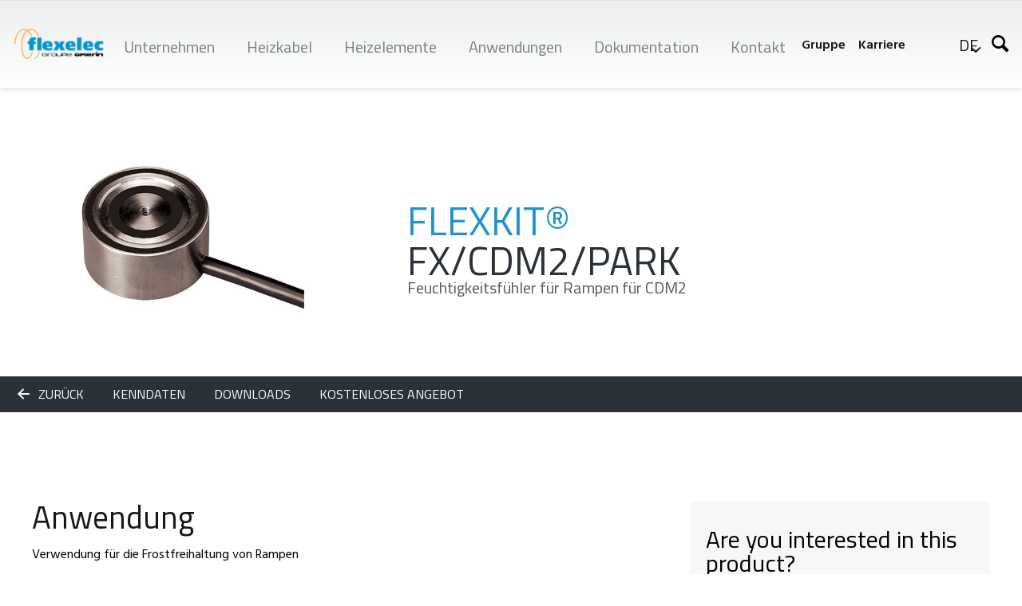

--- FILE ---
content_type: text/html; charset=UTF-8
request_url: https://www.flexelec.com/de/feuchtigkeitsfuehler-fuer-rampen-fuer-cdm2
body_size: 8095
content:
<!DOCTYPE html>
<html lang="de" dir="ltr" prefix="og: https://ogp.me/ns#">
  <head>
    <meta charset="utf-8" />
<style>/* @see https://github.com/aFarkas/lazysizes#broken-image-symbol */.js img.lazyload:not([src]) { visibility: hidden; }/* @see https://github.com/aFarkas/lazysizes#automatically-setting-the-sizes-attribute */.js img.lazyloaded[data-sizes=auto] { display: block; width: 100%; }</style>
<link rel="canonical" href="https://www.flexelec.com/de/feuchtigkeitsfuehler-fuer-rampen-fuer-cdm2" />
<meta name="apple-mobile-web-app-title" content="Flexelec" />
<meta name="MobileOptimized" content="width" />
<meta name="HandheldFriendly" content="true" />
<meta name="viewport" content="width=device-width, initial-scale=1.0" />
<script>var ct_check_js_val = 'a055a296d3e3bd79bf2e7cab99c494f0';var drupal_ac_antibot_cookie_value = '4dce22b022832e98841d8a093d76236cb250a83816ae4038a935fa0579cd4224';var ct_use_cookies = 1;var ct_use_alt_cookies = 0;var ct_capture_buffer = 0;</script>
<link rel="icon" type="image/png" href="/themes/custom/flexelec_theme/assets/favicons/favicon-96x96.png" sizes="96x96" />
<link rel="icon" type="image/svg+xml" href="/themes/custom/flexelec_theme/assets/favicons/favicon.svg" />
<link rel="shortcut icon" href="/themes/custom/flexelec_theme/assets/favicons/favicon.ico" />
<link rel="apple-touch-icon" sizes="180x180" href="/themes/custom/flexelec_theme/assets/favicons/apple-touch-icon.png" />
<link rel="manifest" href="/themes/custom/flexelec_theme/assets/favicons/site.webmanifest" />
<link rel="icon" href="//cdn.omerin.com/themes/custom/flexelec_theme/favicon.ico" type="image/vnd.microsoft.icon" />
<link rel="alternate" hreflang="fr" href="https://www.flexelec.com/sonde-humidite-pour-rampe-dacces-pour-cdm2" />
<link rel="alternate" hreflang="en" href="https://www.flexelec.com/en/external-humidity-sensor-access-ramp-application-cdm2" />
<link rel="alternate" hreflang="de" href="https://www.flexelec.com/de/feuchtigkeitsfuehler-fuer-rampen-fuer-cdm2" />
<link rel="alternate" hreflang="es" href="https://www.flexelec.com/es/sonda-de-humedad-para-rampa-de-acceso-para-cdm2" />

    <title>Feuchtigkeitsfühler für Rampen für CDM2 | Flexelec</title>
    <link rel="stylesheet" media="all" href="//cdn.omerin.com/sites/flexelec/files/css/css_-Gr6ZjhaRMVH7Xz1MfnOvSLg4PY0amj6ZjPIFpsmN20.css?delta=0&amp;language=de&amp;theme=flexelec_theme&amp;include=eJx1jUEOQiEMRC_0hSORApVP0lLSlhg8vRpdadzMLN6bTIHp5YSYwfAoohirrgkUqsrMy13GQbBlecqrU0VNZZkL9ztqbCQZ6GK-qY92CKP2kfxExm9m2xz5_XPDfBXl-OmA9BwMDxUdOllwaY3-a4xm0H75Kx5lPlGF" />
<link rel="stylesheet" media="all" href="//cdn.omerin.com/sites/flexelec/files/css/css_YikCtS7fqrI1sWGEZfqBl_A5CGm5rv46rg1KBrEb1Jg.css?delta=1&amp;language=de&amp;theme=flexelec_theme&amp;include=eJx1jUEOQiEMRC_0hSORApVP0lLSlhg8vRpdadzMLN6bTIHp5YSYwfAoohirrgkUqsrMy13GQbBlecqrU0VNZZkL9ztqbCQZ6GK-qY92CKP2kfxExm9m2xz5_XPDfBXl-OmA9BwMDxUdOllwaY3-a4xm0H75Kx5lPlGF" />

    <script src="https://www.google.com/recaptcha/api.js?hl=de&amp;render=explicit&amp;onload=drupalRecaptchaOnload" async defer></script>


    <style>
      :root {
                --color-primary: #1F93D1;
        --color-primary-darken: #1E86C8;
        --color-primary-rgba: rgba(31, 147, 209, 0.85);
        --color-primary-gradient: linear-gradient(top, #d9000d, #d9000d 50%, #4f5961 50%, #4f5961);
      }
    </style>
  </head>
  <body class="path-node node-type-produit flexelec">
        <a href="#main-content" class="visually-hidden focusable">
      Direkt zum Inhalt
    </a>
    
      <div class="dialog-off-canvas-main-canvas" data-off-canvas-main-canvas>
    <div class="layout-container ">

  <header class="header-main js-header">
      <div class="region region-header">
    
<div class="logo-block settings-tray-editable block block--logo-block block--" id="block-flexelec-theme-logoblock" data-drupal-settingstray="editable">
  
    
      <div><a href="/de"><img src="//cdn.omerin.com/sites/flexelec/files/styles/logo/public/logos/Logo%20Flexelec%20%284%29.png?itok=_JO6xIWy" alt="" />

</a></div>

  </div>


<nav  id="block-flexelec-theme-navigationprincipale-2" class="settings-tray-editable block-flexelec-theme-navigationprincipale-2-menu block block--block-flexelec-theme-navigationprincipale-2-menu" data-drupal-settingstray="editable">
        

<div class="menu-burger mobile-menu-trigger">
  <span class="menu-burger__bar"></span>
  <span class="menu-burger__bar"></span>
  <span class="menu-burger__bar"></span>
</div>
        <ul class="menu__items main__items">
                                <li  class="menu__item main__item">
        <a href="/de" data-drupal-link-system-path="&lt;front&gt;">Unternehmen</a>

                  <div class="menu__child-wrapper main__child-wrapper">
            <div class="main__child-close js-menu-back"><span
                class="icon icon--left"></span>Unternehmen</div>
            <div class="menu__child-container main__child-container">
                              <div class="menu__content main__content">
                  <div class="main__content-wrapper">
  <span class="main__content-title">
    

  
            FLEXELEC
      
</span>

  <span class="main__content-subtitle">
    

  
            Der Spezialist in der Plannung und Herstellung von flexiblen Heizelementen für die Temperaturerhaltung.
      
</span>

  <p class="main__content-text">
      

  
            Qualitätsanspruch, Know-how, Innovation, Spitzentechnologie und Investition in die menschlichen und materiellen Ressourcen sind seit mehr als 40 Jahren unsere Leitmotive für die Entwicklung immer leistungsfähigerer Produkte, die dem Bedarf unserer Kunden entsprechen.
      
  </p>

  </div>
                </div>
                                      <ul class="menu__items-child main__items-child">
                                  <li  class="menu__item-child main__item-child">
        <a href="/de/presentation" data-drupal-link-system-path="node/27">Vorstellung</a>

              </li>
                              <li  class="menu__item-child main__item-child">
        <a href="/de/know-how-de" data-drupal-link-system-path="node/161">Know-How</a>

              </li>
                              <li  class="menu__item-child main__item-child">
        <a href="/de/qualitat" data-drupal-link-system-path="node/56">Qualität</a>

              </li>
                              <li  class="menu__item-child main__item-child">
        <a href="/de/standorte" data-drupal-link-system-path="node/412">Standorte</a>

              </li>
                              <li  class="menu__item-child main__item-child">
        <a href="https://omerin.com/en/values" target="_blank">Werte der Gruppe </a>

              </li>
      </ul>
    
            </div>
          </div>
              </li>
                              <li  class="menu__item main__item">
        <a href="/C%C3%A2bles%20chauffants">Heizkabel</a>

                  <div class="menu__child-wrapper main__child-wrapper">
            <div class="main__child-close js-menu-back"><span
                class="icon icon--left"></span>Heizkabel</div>
            <div class="menu__child-container main__child-container">
                              <div class="menu__content main__content">
                  <div class="main__content-wrapper">
  <span class="main__content-title">
    

  
            Heizkabel
      
</span>

  <span class="main__content-subtitle">
    

  
            Hergestellt von FLEXELEC
      
</span>

  <p class="main__content-text">
      

  
            

      
  </p>

  </div>
                </div>
                                      <ul class="menu__items-child main__items-child">
                                  <li  class="menu__item-child main__item-child">
        <a href="/de/parallel-heizkabel" data-drupal-link-system-path="taxonomy/term/8">Parallel-Heizkabel</a>

              </li>
                              <li  class="menu__item-child main__item-child">
        <a href="/de/selbstbegrenzende-heizkabel" data-drupal-link-system-path="taxonomy/term/29">Selbstbegrenzende Heizkabel</a>

              </li>
                              <li  class="menu__item-child main__item-child">
        <a href="/de/serie-heizkabel" data-drupal-link-system-path="taxonomy/term/9">Serie-Heizkabel</a>

              </li>
                              <li  class="menu__item-child main__item-child">
        <a href="/de/heizkabel-zum-schutz-vor-dem-einfrieren-von-rohrleitungen" data-drupal-link-system-path="taxonomy/term/30">Heizkabel zum Schutz vor dem Einfrieren von Rohrleitungen</a>

              </li>
                              <li  class="menu__item-child main__item-child">
        <a href="/de/freiflaechenheizungen-und-rampenheizungen" data-drupal-link-system-path="taxonomy/term/31"> Freiflächenheizungen und Rampenheizungen</a>

              </li>
                              <li  class="menu__item-child main__item-child">
        <a href="/de/heizkordel" data-drupal-link-system-path="taxonomy/term/5">Heizkordel</a>

              </li>
                              <li  class="menu__item-child main__item-child">
        <a href="/de/zubehoer-fuer-die-installation" data-drupal-link-system-path="taxonomy/term/25">Zubehör für die Installation</a>

              </li>
                              <li  class="menu__item-child main__item-child">
        <a href="/de/kits-und-verbindungsdosen-fuer-selbstbegrenzende-heizbaender" data-drupal-link-system-path="taxonomy/term/23">Kits und Verbindungsdosen für selbstbegrenzende Heizbänder</a>

              </li>
                              <li  class="menu__item-child main__item-child">
        <a href="/de/kits-und-verbindungsdosen-fuer-parallel-heizkabel" data-drupal-link-system-path="taxonomy/term/24">Kits und Verbindungsdosen für Parallel-Heizkabel</a>

              </li>
                              <li  class="menu__item-child main__item-child">
        <a href="/de/kits-und-verbindungsdosen-fuer-serie-heizkabel" data-drupal-link-system-path="taxonomy/term/37">Kits und Verbindungsdosen für Serie-Heizkabel </a>

              </li>
                              <li  class="menu__item-child main__item-child">
        <a href="/de/kontrollgeraet" data-drupal-link-system-path="taxonomy/term/26">Kontrollgerät</a>

              </li>
      </ul>
    
            </div>
          </div>
              </li>
                              <li  class="menu__item main__item">
        <a href="/%C3%A9l%C3%A9ments%20chauffants">Heizelemente</a>

                  <div class="menu__child-wrapper main__child-wrapper">
            <div class="main__child-close js-menu-back"><span
                class="icon icon--left"></span>Heizelemente</div>
            <div class="menu__child-container main__child-container">
                              <div class="menu__content main__content">
                  <div class="main__content-wrapper">
  <span class="main__content-title">
    

  
            Heizelemente
      
</span>

  <span class="main__content-subtitle">
    

  
            Hergestellt von FLEXELEC
      
</span>

  <p class="main__content-text">
    
  </p>

  </div>
                </div>
                                      <ul class="menu__items-child main__items-child">
                                  <li  class="menu__item-child main__item-child">
        <a href="/de/heizleitungen" data-drupal-link-system-path="taxonomy/term/7">Heizleitungen</a>

              </li>
                              <li  class="menu__item-child main__item-child">
        <a href="/de/ablaufheizleitungen" data-drupal-link-system-path="taxonomy/term/39">Ablaufheizleitungen</a>

              </li>
                              <li  class="menu__item-child main__item-child">
        <a href="/de/heizbaender" data-drupal-link-system-path="taxonomy/term/28">Heizbänder</a>

              </li>
                              <li  class="menu__item-child main__item-child">
        <a href="/de/oelsumpfheizungen" data-drupal-link-system-path="taxonomy/term/32">Ölsumpfheizungen</a>

              </li>
                              <li  class="menu__item-child main__item-child">
        <a href="/de/heizmatten-flaechenheizelemente" data-drupal-link-system-path="taxonomy/term/33">Heizmatten, Flächenheizelemente</a>

              </li>
                              <li  class="menu__item-child main__item-child">
        <a href="/de/heizplatten" data-drupal-link-system-path="taxonomy/term/34">Heizplatten</a>

              </li>
                              <li  class="menu__item-child main__item-child">
        <a href="/de/fassheizungen" data-drupal-link-system-path="taxonomy/term/35">Fassheizungen</a>

              </li>
      </ul>
    
            </div>
          </div>
              </li>
                              <li  class="menu__item main__item">
        <a href="/applications">Anwendungen</a>

                  <div class="menu__child-wrapper main__child-wrapper">
            <div class="main__child-close js-menu-back"><span
                class="icon icon--left"></span>Anwendungen</div>
            <div class="menu__child-container main__child-container">
                              <div class="menu__content main__content">
                  <div class="main__content-wrapper">
  <span class="main__content-title">
    

  
            Anwendungen
      
</span>

  <span class="main__content-subtitle">
    

  
            Entdechen Sie unsere Produktkategorien
      
</span>

  <p class="main__content-text">
    
  </p>

  </div>
                </div>
                                      <ul class="menu__items-child main__items-child">
                                  <li  class="menu__item-child main__item-child">
        <a href="/de/kaelte-und-klimatechnik" data-drupal-link-system-path="node/28">Kälte- und Klimatechnik</a>

              </li>
                              <li  class="menu__item-child main__item-child">
        <a href="/de/haustechnik-bauindustrie" data-drupal-link-system-path="node/30">Haustechnik, Bauindustrie</a>

              </li>
                              <li  class="menu__item-child main__item-child">
        <a href="/de/industrie-petrochemie-medizin" data-drupal-link-system-path="node/29">Industrie, Petrochemie</a>

              </li>
                              <li  class="menu__item-child main__item-child">
        <a href="/de/transport-u-bahn-zuege-weichen" data-drupal-link-system-path="node/31">Transport, U-bahn, Züge, Weichen</a>

              </li>
                              <li  class="menu__item-child main__item-child">
        <a href="/de/sonderanwendungen" data-drupal-link-system-path="node/32">Sonderanwendungen</a>

              </li>
      </ul>
    
            </div>
          </div>
              </li>
                              <li  class="menu__item main__item">
        <a href="/documentation">Dokumentation</a>

                  <div class="menu__child-wrapper main__child-wrapper">
            <div class="main__child-close js-menu-back"><span
                class="icon icon--left"></span>Dokumentation</div>
            <div class="menu__child-container main__child-container">
                              <div class="menu__content main__content">
                  <div class="main__content-wrapper">
  <span class="main__content-title">
    

  
            Dokumentation
      
</span>

  <span class="main__content-subtitle">
  
</span>

  <p class="main__content-text">
    
  </p>

  </div>
                </div>
                                      <ul class="menu__items-child main__items-child">
                                  <li  class="menu__item-child main__item-child">
        <a href="/de/katalog-broschueren-und-technisher-leitfaden" data-drupal-link-system-path="node/156">Katalog, Broschüren, Technische Anleitungen und Allgemeine Geschäftsbedingungen</a>

              </li>
                              <li  class="menu__item-child main__item-child">
        <a href="/de/search?query=" data-drupal-link-query="{&quot;query&quot;:&quot;&quot;}" data-drupal-link-system-path="search">Datenblätter</a>

              </li>
      </ul>
    
            </div>
          </div>
              </li>
                              <li  class="menu__item main__item">
        <a href="/de" title=" " data-drupal-link-system-path="&lt;front&gt;">Kontakt</a>

                  <div class="menu__child-wrapper main__child-wrapper">
            <div class="main__child-close js-menu-back"><span
                class="icon icon--left"></span>Kontakt</div>
            <div class="menu__child-container main__child-container">
                              <div class="menu__content main__content">
                  <div class="main__content-wrapper">
  <span class="main__content-title">
    

  
            Kontakte
      
</span>

  <span class="main__content-subtitle">
    

  
            Senden Sie uns Ihre Angebotsanfrage
      
</span>

  <p class="main__content-text">
    
  </p>

  </div>
                </div>
                                      <ul class="menu__items-child main__items-child">
                                  <li  class="menu__item-child main__item-child">
        <a href="/de/contact/devis" data-drupal-link-system-path="contact/devis">Angebotsanfrage</a>

              </li>
                              <li  class="menu__item-child main__item-child">
        <a href="/de/contact" data-drupal-link-system-path="contact">Allgemeiner Kontakt</a>

              </li>
      </ul>
    
            </div>
          </div>
              </li>
      </ul>
    


  </nav>


<nav  id="block-flexelec-theme-subnavigationbu" class="settings-tray-editable block-flexelec-theme-subnavigationbu-menu block block--block-flexelec-theme-subnavigationbu-menu" data-drupal-settingstray="editable">
        

              <ul class="menu__items secondary__items">
                  <li class="menu__item secondary__item">
      
      <a href="https://www.omerin.com/en" target="_blank">Gruppe</a>
            </li>
                <li class="menu__item secondary__item">
      
      <a href="https://www.omerin.com/en/careers" target="_blank">Karriere</a>
            </li>
        </ul>
    
  

  </nav>

<div id="block-flexelec-theme-dropdownlanguage" class="settings-tray-editable language-interface block block--language-interface" data-drupal-settingstray="editable">
  
    
        <div class="dropbutton-wrapper" data-drupal-ajax-container><div class="dropbutton-widget"><ul class="dropdown-language-item dropbutton"><li><span class="language-link active-language">DE</span></li><li><a href="/sonde-humidite-pour-rampe-dacces-pour-cdm2" class="language-link" hreflang="fr">FR</a></li><li><a href="/en/external-humidity-sensor-access-ramp-application-cdm2" class="language-link" hreflang="en">EN</a></li><li><a href="/es/sonda-de-humedad-para-rampa-de-acceso-para-cdm2" class="language-link" hreflang="es">ES</a></li></ul></div></div>
  </div>

<div class="search-block search-block--default product-search-block-search block block--product-search-block-search">
  <input type="checkbox" class="search-block__input-toggle icon icon--search" >

  <div class="search-block__form">
    
        
          <form action="/de/search" method="get" id="views-exposed-form-product-search-block-search" accept-charset="UTF-8">
  <div class="js-form-item form-item form-type-textfield js-form-type-textfield form-item-query js-form-item-query form-no-label">
        <input placeholder="Suche nach Marke, Referenz oder Sprichwort" data-drupal-selector="edit-query" type="text" id="edit-query" name="query" value="" size="30" maxlength="128" class="form-text" />

        </div>
<div data-drupal-selector="edit-actions" class="form-actions js-form-wrapper form-wrapper" id="edit-actions--3"><button data-drupal-selector="edit-submit-product-search" type="submit" id="edit-submit-product-search" value="Suchen" class="button js-form-submit form-submit form-item__input">Suchen</button>

</div>


</form>

    

    <label class="bsearch-block__switch-label">
    </label>
  </div>
</div>

  </div>

  </header>

  <!-- Used to handle fixed header -->
  <div class="fake-div"></div>

  
    <div class="region region-status">
    <div data-drupal-messages-fallback class="hidden"></div>

  </div>

  <main>
    <div class="layout-content">
        <div class="region region-content">
    
<div id="block-flexelec-theme-contenudelapageprincipale" class="block block--">
  
    
      <article class="node node--view-full node--type-produit node-produit node-produit-full node-produit--full">
        <div class="l-full-width">
      <div class="product-banner ">
    

  
            <div class="produit__image field field--name-image field--type-image field--label-hidden field__item">    <picture>
                  <source media="(min-width: 992px)" type="image/jpeg" width="640" height="480" data-srcset="//cdn.omerin.com/sites/flexelec/files/styles/product_page_desktop/public/product/image/Image-FX-CDM2-PARK-1764323937.jpg?itok=puzQaILt 1x"/>
              <source media="all and (min-width: 320px) and (max-width: 767px)" type="image/jpeg" width="370" height="278" data-srcset="//cdn.omerin.com/sites/flexelec/files/styles/product_page_mobile/public/product/image/Image-FX-CDM2-PARK-1764323937.jpg?itok=onx27U6L 1x"/>
                  <img loading="eager" width="640" height="480" alt="Sonde humidité pour rampe d&#039;accès pour CDM2" title="Sonde humidité pour rampe d&#039;accès pour CDM2" class="lazyload" data-src="//cdn.omerin.com/sites/flexelec/files/styles/product_page_desktop/public/product/image/Image-FX-CDM2-PARK-1764323937.jpg?itok=puzQaILt" />
    <noscript>
    <img src="//cdn.omerin.com/sites/flexelec/files/styles/product_page_desktop/public/product/image/Image-FX-CDM2-PARK-1764323937.jpg?itok=puzQaILt" alt="Sonde humidité pour rampe d&#039;accès pour CDM2" title="Sonde humidité pour rampe d&#039;accès pour CDM2" />
  </noscript>

  </picture>

</div>
      

  <div class="product-banner__content">
          <h1
          class="title title title--secondary "
    >FLEXKIT® <div>FX/CDM2/PARK</div></h1>
    
              <h4
          class="title title--quaternary "
    >Feuchtigkeitsfühler für Rampen für CDM2</h4>
      </div>
</div>


      <div class="submenu-bar">
        <a href="javascript:history.back()">
          <span class="icon icon--left"></span> <span class="desktop-only">ZURÜCK</span>
        </a>
        <a href="#caracteristics">
          Kenndaten
        </a>
        <a href="#download">
          Downloads
        </a>
          <a href="#quote">
    KOSTENLOSES ANGEBOT
  </a>
        </div>
    </div>
  
      <div class="node-produit__description" id="caracteristics">
      <div class="l-row">
        <div class="l-col l-col--8">
            <div class="wrapper">
    <h3
          class="title title title--tertiary "
    >Anwendung</h3>
    <div class="product-description">
        

  
            <div class="produit__applications field field--name-applications field--type-text-long field--label-hidden field__item"><p>Verwendung für die Frostfreihaltung von Rampen</p>
</div>
      

    </div>
  </div>
  <div class="wrapper">
    <h3
          class="title title title--tertiary "
    >Kenndaten</h3>
    <div class="product-description">
        

  
            <div class="produit__caracteristiques field field--name-caracteristiques field--type-text-long field--label-hidden field__item"><p>• FX/CDM2/PARK: Verwendung zur Frostfreihaltung von Auffahrrampen.<br />
• Maß: Durchmesser 60 mm - Höhe 32 mm.<br />
• Stromversorgung über ein 4-adriges Kabel von dem Elektronikgehäuse zum Fühler (Länge 5 m, verlängerbar bis 50 m).<br />
• Heizen: wenn es friert, wird der Fühler automatisch beheizt, um den Schnee auf den Elektroden in Feuchtigkeit umzuwandeln.</p>
</div>
      
    </div>
      </div>
                                        </div>
        <div class="l-col l-col--4">
                      <div class="contact-form__wrapper contact-form__wrapper--product">
              <div class='l-row'>
                <div class='l-col'>
                  <h4
          class="title title--quaternary title--product "
    >Are you interested in this product?</h4>
                </div>
              </div>
              <form class="webform-submission-form webform-submission-add-form webform-submission-contact-form webform-submission-contact-add-form webform-submission-contact-node-549-form webform-submission-contact-node-549-add-form js-webform-details-toggle webform-details-toggle contact-form" data-drupal-selector="webform-submission-contact-node-549-add-form" action="/de/feuchtigkeitsfuehler-fuer-rampen-fuer-cdm2" method="post" id="webform-submission-contact-node-549-add-form" accept-charset="UTF-8">
  
  <div class="contact-form__row js-form-wrapper form-wrapper" data-drupal-selector="edit-row" id="edit-row"><div class="contact-form__col contact-form__col--6 js-form-item form-item form-type-textfield js-form-type-textfield form-item-name js-form-item-name">
      <label for="edit-name" class="js-form-required form-required">Ihr Name</label>
        <input data-drupal-selector="edit-name" type="text" id="edit-name" name="name" value="" size="60" maxlength="255" class="form-text required" required="required" aria-required="true" />

        </div>
<div class="contact-form__col contact-form__col--6 js-form-item form-item form-type-textfield js-form-type-textfield form-item-firm js-form-item-firm">
      <label for="edit-firm" class="js-form-required form-required">Unternehmen</label>
        <input data-drupal-selector="edit-firm" type="text" id="edit-firm" name="firm" value="" size="60" maxlength="255" class="form-text required" required="required" aria-required="true" />

        </div>
</div>
<div class="js-form-item form-item form-type-email js-form-type-email form-item-email js-form-item-email">
      <label for="edit-email" class="js-form-required form-required">Ihre Email-Adresse</label>
        <input data-drupal-selector="edit-email" type="email" id="edit-email" name="email" value="" size="60" maxlength="254" class="form-email required" required="required" aria-required="true" />

        </div>
<div class="js-form-item form-item form-type-textfield js-form-type-textfield form-item-phone js-form-item-phone">
      <label for="edit-phone" class="js-form-required form-required">Telefonnummer</label>
        <input class="form-tel form-text required" data-drupal-selector="edit-phone" type="text" id="edit-phone" name="phone" value="" size="60" maxlength="255" required="required" aria-required="true" />

        </div>
<div class="js-form-item form-item form-type-textarea js-form-type-textarea form-item-message js-form-item-message">
      <label for="edit-message" class="js-form-required form-required">Nachricht</label>
        <div>
  <textarea data-drupal-selector="edit-message" id="edit-message" name="message" rows="3" cols="60" class="form-textarea required" required="required" aria-required="true"></textarea>
</div>

        </div>
<div class="form-item-cgu-value js-form-item form-item form-type-checkbox js-form-type-checkbox form-item-cgu js-form-item-cgu">
        <input data-drupal-selector="edit-cgu" type="checkbox" id="edit-cgu" name="cgu" value="1" class="form-checkbox" />
<span class="checkmark"></span>

        <label for="edit-cgu" class="option">Ich bin damit einverstanden, dass die eingegebenen Informationen im Zusammenhang mit meiner Informationsanfrage verwendet werden dürfen. Weitere Informationen finden Sie in der <a href="/de/datenschutz">Datenschutzrichtlinie</a>.</label>
      </div>


                    <fieldset  data-drupal-selector="edit-captcha" class="captcha captcha-type-challenge--recaptcha" data-nosnippet>
          <legend class="captcha__title js-form-required form-required">
            CAPTCHA
          </legend>
                  <div class="captcha__element">
            <input data-drupal-selector="edit-captcha-sid" type="hidden" name="captcha_sid" value="139316" />
<input data-drupal-selector="edit-captcha-token" type="hidden" name="captcha_token" value="rdxh5XK4qHn1uIXgHnrj5WZ0ZARx_FG_sITJnGlO16Q" />
<input data-drupal-selector="edit-captcha-response" type="hidden" name="captcha_response" value="" />
<div class="g-recaptcha" data-sitekey="6LeBguMZAAAAAPQEITrbk60vRf8Ql9ZSXg37_DTS" data-theme="light" data-type="image"></div><input data-drupal-selector="edit-captcha-cacheable" type="hidden" name="captcha_cacheable" value="1" />

          </div>
                      <div class="captcha__description description">Diese Sicherheitsfrage überprüft, ob Sie ein menschlicher Besucher sind und verhindert automatisches Spamming.</div>
                              </fieldset>
            <div data-drupal-selector="edit-actions" class="form-actions webform-actions js-form-wrapper form-wrapper" id="edit-actions"><button class="webform-button--submit button button--primary js-form-submit form-submit form-item__input" data-drupal-selector="edit-actions-submit" type="submit" id="edit-actions-submit" name="op" value="E-Mail Senden">E-Mail Senden</button>


</div>
<input autocomplete="off" data-drupal-selector="form-vjkjjb5-5lhzvf5jg396cm26npii9bu9lib5snsyps4" type="hidden" name="form_build_id" value="form-VjkjJB5_5LhZVf5JG396cM26nPii9Bu9LiB5SnSyPS4" />
<input data-drupal-selector="edit-webform-submission-contact-node-549-add-form" type="hidden" name="form_id" value="webform_submission_contact_node_549_add_form" />


  
</form>

            </div>
                  </div>
      </div>
    </div>
  

        <div class="l-full-width default-bg" id="download">
      <div class="l-full-width__container">
        <div class="downloads">
                    <h3
          class="title title title--tertiary "
    >Downloads</h3>

        <h4
          class="title title title--quaternary "
    >FLEXKIT® FX/CDM2/PARK</h4>
<div class="l-row">

      <div class="l-col l-col--4">
          <h4
          class="title title title--quaternary icon icon icon--paper "
    >Datenblätter</h4>

              <div class="file-download">
  <a  target="_blank" href="//cdn.omerin.com/sites/flexelec/files/product/pdf/accessoire-hygrothermostat-FXCDM2-FLEXKIT-fr.pdf?v=1764340189" class="file-download__link file-download__link--fr">Français
    <span>- PDF
      - 0.51 Mo          </span></a>
</div>
                    <div class="file-download">
  <a  target="_blank" href="//cdn.omerin.com/sites/flexelec/files/product/pdf/accessorie-hygrothermostat-FXCDM2-FLEXKIT-gb.pdf?v=1764340189" class="file-download__link file-download__link--en">English
    <span>- PDF
      - 0.49 Mo          </span></a>
</div>
                    <div class="file-download">
  <a  target="_blank" href="//cdn.omerin.com/sites/flexelec/files/product/pdf/Zubehoer-Hygrothermostat-FXCDM2-FLEXKIT-al.pdf?v=1764340189" class="file-download__link file-download__link--de">Deutsch
    <span>- PDF
      - 0.5 Mo          </span></a>
</div>
                    <div class="file-download">
  <a  target="_blank" href="//cdn.omerin.com/sites/flexelec/files/product/pdf/accesorio-higrotermostato-FXCDM2-FLEXKIT-es.pdf?v=1764340189" class="file-download__link file-download__link--es">Español
    <span>- PDF
      - 0.51 Mo          </span></a>
</div>
                </div>
  
  
  
  
</div>
        </div>
      </div>
    </div>
  
  <div id="quote">
      
<div class="contact-product-block block block--contact-product-block">
  
    
        <div class="contact-product-block__inner">
    <div class="contact-product-block__description">
      <div class="contact-product-block__title">Fragen Sie uns nach einem kostenlosen und individuellen Angebot</div>
    </div>
    <a href="/de/contact/devis" class="button button--primary">Kontakte</a>
  </div>

  </div>

  </div>
  </article>

  </div>

  </div>

    </div>  </main>

      <footer>
        <div class="region region-footer">
    
<div class="logo-block settings-tray-editable block block--logo-block block--" id="block-flexelec-theme-logoblock-2" data-drupal-settingstray="editable">
  
    
      <div><a href="/de"><img src="//cdn.omerin.com/sites/flexelec/files/styles/logo/public/logos/Logo%20Flexelec%20%284%29.png?itok=_JO6xIWy" alt="" />

</a></div>

  </div>


<nav  id="block-pieddepage-2" class="settings-tray-editable block-pieddepage-2-menu block block--block-pieddepage-2-menu" data-drupal-settingstray="editable">
        

              <ul class="menu__items footer__items">
                  <li class="menu__item footer__item">
      
      <a href="/de/rechtliche-hinweise" data-drupal-link-system-path="node/159">Rechtliche Hinweise</a>
            </li>
                <li class="menu__item footer__item">
      
      <a href="/de/datenschutz" data-drupal-link-system-path="node/160">Datenschutz</a>
            </li>
                <li class="menu__item footer__item">
      
      <a href="/sitemap.xml" target="_blank">Sitemap</a>
            </li>
                <li class="menu__item footer__item">
      
      <a href="/de/media/243/download?inline=" target="_blank" data-drupal-link-query="{&quot;inline&quot;:&quot;&quot;}" data-drupal-link-system-path="media/243/download">Allgemeine Installations und Bedienhinweise</a>
            </li>
        </ul>
    
  

  </nav>

<div class="footer--copyright settings-tray-editable block-copyright-footer block block--block-copyright-footer block--" id="block-flexelec-theme-copyrightblock" data-drupal-settingstray="editable">
  
    
      <div>Copyright © 2025 Flexelec</div>

  </div>


<nav
     aria-labelledby="block-socialmenu-2-footer" id="block-socialmenu-2" class="settings-tray-editable block-socialmenu-2-footer" data-drupal-settingstray="editable">
  
  <div id="block-socialmenu-2-footer" class="block-socialmenu-2-footer__title">Social Menu</div>
  

      

              <ul class="menu__items social__items">
                  <li class="menu__item social__item">
      
      <a href="https://www.youtube.com/@FlexelecFr-France" target="_blank" rel="noopener, noreferrer" class="icon icon--youtube">Youtube</a>
            </li>
        </ul>
    
  

  </nav>

  </div>

    </footer>
  
</div>
  </div>

    
    <script type="application/json" data-drupal-selector="drupal-settings-json">{"path":{"baseUrl":"\/","pathPrefix":"de\/","currentPath":"node\/549","currentPathIsAdmin":false,"isFront":false,"currentLanguage":"de"},"pluralDelimiter":"\u0003","suppressDeprecationErrors":true,"ajaxPageState":{"libraries":"[base64]","theme":"flexelec_theme","theme_token":null},"ajaxTrustedUrl":{"form_action_p_pvdeGsVG5zNF_XLGPTvYSKCf43t8qZYSwcfZl2uzM":true,"\/de\/search":true},"lazy":{"lazysizes":{"lazyClass":"lazyload","loadedClass":"lazyloaded","loadingClass":"lazyloading","preloadClass":"lazypreload","errorClass":"lazyerror","autosizesClass":"lazyautosizes","srcAttr":"data-src","srcsetAttr":"data-srcset","sizesAttr":"data-sizes","minSize":40,"customMedia":[],"init":true,"expFactor":1.5,"hFac":0.8,"loadMode":2,"loadHidden":true,"ricTimeout":0,"throttleDelay":125,"plugins":[]},"placeholderSrc":"","preferNative":false,"minified":true,"libraryPath":"\/libraries\/lazysizes"},"theme":"flexelec_theme","matomoId":"26","user":{"uid":0,"permissionsHash":"3231d526db092fa8a41a5cfa810fe01d5640610b82ef5fe0470b9e18503cd12d"}}</script>
<script src="//cdn.omerin.com/sites/flexelec/files/js/js_bN-0M-x9U09ymBMb4jlFQu--IinNb3pX4lGVmqMWv-U.js?scope=footer&amp;delta=0&amp;language=de&amp;theme=flexelec_theme&amp;include=[base64]"></script>

  </body>
</html>


--- FILE ---
content_type: text/html; charset=utf-8
request_url: https://www.google.com/recaptcha/api2/anchor?ar=1&k=6LeBguMZAAAAAPQEITrbk60vRf8Ql9ZSXg37_DTS&co=aHR0cHM6Ly93d3cuZmxleGVsZWMuY29tOjQ0Mw..&hl=de&type=image&v=N67nZn4AqZkNcbeMu4prBgzg&theme=light&size=normal&anchor-ms=20000&execute-ms=30000&cb=6wf0wz7my4kv
body_size: 49635
content:
<!DOCTYPE HTML><html dir="ltr" lang="de"><head><meta http-equiv="Content-Type" content="text/html; charset=UTF-8">
<meta http-equiv="X-UA-Compatible" content="IE=edge">
<title>reCAPTCHA</title>
<style type="text/css">
/* cyrillic-ext */
@font-face {
  font-family: 'Roboto';
  font-style: normal;
  font-weight: 400;
  font-stretch: 100%;
  src: url(//fonts.gstatic.com/s/roboto/v48/KFO7CnqEu92Fr1ME7kSn66aGLdTylUAMa3GUBHMdazTgWw.woff2) format('woff2');
  unicode-range: U+0460-052F, U+1C80-1C8A, U+20B4, U+2DE0-2DFF, U+A640-A69F, U+FE2E-FE2F;
}
/* cyrillic */
@font-face {
  font-family: 'Roboto';
  font-style: normal;
  font-weight: 400;
  font-stretch: 100%;
  src: url(//fonts.gstatic.com/s/roboto/v48/KFO7CnqEu92Fr1ME7kSn66aGLdTylUAMa3iUBHMdazTgWw.woff2) format('woff2');
  unicode-range: U+0301, U+0400-045F, U+0490-0491, U+04B0-04B1, U+2116;
}
/* greek-ext */
@font-face {
  font-family: 'Roboto';
  font-style: normal;
  font-weight: 400;
  font-stretch: 100%;
  src: url(//fonts.gstatic.com/s/roboto/v48/KFO7CnqEu92Fr1ME7kSn66aGLdTylUAMa3CUBHMdazTgWw.woff2) format('woff2');
  unicode-range: U+1F00-1FFF;
}
/* greek */
@font-face {
  font-family: 'Roboto';
  font-style: normal;
  font-weight: 400;
  font-stretch: 100%;
  src: url(//fonts.gstatic.com/s/roboto/v48/KFO7CnqEu92Fr1ME7kSn66aGLdTylUAMa3-UBHMdazTgWw.woff2) format('woff2');
  unicode-range: U+0370-0377, U+037A-037F, U+0384-038A, U+038C, U+038E-03A1, U+03A3-03FF;
}
/* math */
@font-face {
  font-family: 'Roboto';
  font-style: normal;
  font-weight: 400;
  font-stretch: 100%;
  src: url(//fonts.gstatic.com/s/roboto/v48/KFO7CnqEu92Fr1ME7kSn66aGLdTylUAMawCUBHMdazTgWw.woff2) format('woff2');
  unicode-range: U+0302-0303, U+0305, U+0307-0308, U+0310, U+0312, U+0315, U+031A, U+0326-0327, U+032C, U+032F-0330, U+0332-0333, U+0338, U+033A, U+0346, U+034D, U+0391-03A1, U+03A3-03A9, U+03B1-03C9, U+03D1, U+03D5-03D6, U+03F0-03F1, U+03F4-03F5, U+2016-2017, U+2034-2038, U+203C, U+2040, U+2043, U+2047, U+2050, U+2057, U+205F, U+2070-2071, U+2074-208E, U+2090-209C, U+20D0-20DC, U+20E1, U+20E5-20EF, U+2100-2112, U+2114-2115, U+2117-2121, U+2123-214F, U+2190, U+2192, U+2194-21AE, U+21B0-21E5, U+21F1-21F2, U+21F4-2211, U+2213-2214, U+2216-22FF, U+2308-230B, U+2310, U+2319, U+231C-2321, U+2336-237A, U+237C, U+2395, U+239B-23B7, U+23D0, U+23DC-23E1, U+2474-2475, U+25AF, U+25B3, U+25B7, U+25BD, U+25C1, U+25CA, U+25CC, U+25FB, U+266D-266F, U+27C0-27FF, U+2900-2AFF, U+2B0E-2B11, U+2B30-2B4C, U+2BFE, U+3030, U+FF5B, U+FF5D, U+1D400-1D7FF, U+1EE00-1EEFF;
}
/* symbols */
@font-face {
  font-family: 'Roboto';
  font-style: normal;
  font-weight: 400;
  font-stretch: 100%;
  src: url(//fonts.gstatic.com/s/roboto/v48/KFO7CnqEu92Fr1ME7kSn66aGLdTylUAMaxKUBHMdazTgWw.woff2) format('woff2');
  unicode-range: U+0001-000C, U+000E-001F, U+007F-009F, U+20DD-20E0, U+20E2-20E4, U+2150-218F, U+2190, U+2192, U+2194-2199, U+21AF, U+21E6-21F0, U+21F3, U+2218-2219, U+2299, U+22C4-22C6, U+2300-243F, U+2440-244A, U+2460-24FF, U+25A0-27BF, U+2800-28FF, U+2921-2922, U+2981, U+29BF, U+29EB, U+2B00-2BFF, U+4DC0-4DFF, U+FFF9-FFFB, U+10140-1018E, U+10190-1019C, U+101A0, U+101D0-101FD, U+102E0-102FB, U+10E60-10E7E, U+1D2C0-1D2D3, U+1D2E0-1D37F, U+1F000-1F0FF, U+1F100-1F1AD, U+1F1E6-1F1FF, U+1F30D-1F30F, U+1F315, U+1F31C, U+1F31E, U+1F320-1F32C, U+1F336, U+1F378, U+1F37D, U+1F382, U+1F393-1F39F, U+1F3A7-1F3A8, U+1F3AC-1F3AF, U+1F3C2, U+1F3C4-1F3C6, U+1F3CA-1F3CE, U+1F3D4-1F3E0, U+1F3ED, U+1F3F1-1F3F3, U+1F3F5-1F3F7, U+1F408, U+1F415, U+1F41F, U+1F426, U+1F43F, U+1F441-1F442, U+1F444, U+1F446-1F449, U+1F44C-1F44E, U+1F453, U+1F46A, U+1F47D, U+1F4A3, U+1F4B0, U+1F4B3, U+1F4B9, U+1F4BB, U+1F4BF, U+1F4C8-1F4CB, U+1F4D6, U+1F4DA, U+1F4DF, U+1F4E3-1F4E6, U+1F4EA-1F4ED, U+1F4F7, U+1F4F9-1F4FB, U+1F4FD-1F4FE, U+1F503, U+1F507-1F50B, U+1F50D, U+1F512-1F513, U+1F53E-1F54A, U+1F54F-1F5FA, U+1F610, U+1F650-1F67F, U+1F687, U+1F68D, U+1F691, U+1F694, U+1F698, U+1F6AD, U+1F6B2, U+1F6B9-1F6BA, U+1F6BC, U+1F6C6-1F6CF, U+1F6D3-1F6D7, U+1F6E0-1F6EA, U+1F6F0-1F6F3, U+1F6F7-1F6FC, U+1F700-1F7FF, U+1F800-1F80B, U+1F810-1F847, U+1F850-1F859, U+1F860-1F887, U+1F890-1F8AD, U+1F8B0-1F8BB, U+1F8C0-1F8C1, U+1F900-1F90B, U+1F93B, U+1F946, U+1F984, U+1F996, U+1F9E9, U+1FA00-1FA6F, U+1FA70-1FA7C, U+1FA80-1FA89, U+1FA8F-1FAC6, U+1FACE-1FADC, U+1FADF-1FAE9, U+1FAF0-1FAF8, U+1FB00-1FBFF;
}
/* vietnamese */
@font-face {
  font-family: 'Roboto';
  font-style: normal;
  font-weight: 400;
  font-stretch: 100%;
  src: url(//fonts.gstatic.com/s/roboto/v48/KFO7CnqEu92Fr1ME7kSn66aGLdTylUAMa3OUBHMdazTgWw.woff2) format('woff2');
  unicode-range: U+0102-0103, U+0110-0111, U+0128-0129, U+0168-0169, U+01A0-01A1, U+01AF-01B0, U+0300-0301, U+0303-0304, U+0308-0309, U+0323, U+0329, U+1EA0-1EF9, U+20AB;
}
/* latin-ext */
@font-face {
  font-family: 'Roboto';
  font-style: normal;
  font-weight: 400;
  font-stretch: 100%;
  src: url(//fonts.gstatic.com/s/roboto/v48/KFO7CnqEu92Fr1ME7kSn66aGLdTylUAMa3KUBHMdazTgWw.woff2) format('woff2');
  unicode-range: U+0100-02BA, U+02BD-02C5, U+02C7-02CC, U+02CE-02D7, U+02DD-02FF, U+0304, U+0308, U+0329, U+1D00-1DBF, U+1E00-1E9F, U+1EF2-1EFF, U+2020, U+20A0-20AB, U+20AD-20C0, U+2113, U+2C60-2C7F, U+A720-A7FF;
}
/* latin */
@font-face {
  font-family: 'Roboto';
  font-style: normal;
  font-weight: 400;
  font-stretch: 100%;
  src: url(//fonts.gstatic.com/s/roboto/v48/KFO7CnqEu92Fr1ME7kSn66aGLdTylUAMa3yUBHMdazQ.woff2) format('woff2');
  unicode-range: U+0000-00FF, U+0131, U+0152-0153, U+02BB-02BC, U+02C6, U+02DA, U+02DC, U+0304, U+0308, U+0329, U+2000-206F, U+20AC, U+2122, U+2191, U+2193, U+2212, U+2215, U+FEFF, U+FFFD;
}
/* cyrillic-ext */
@font-face {
  font-family: 'Roboto';
  font-style: normal;
  font-weight: 500;
  font-stretch: 100%;
  src: url(//fonts.gstatic.com/s/roboto/v48/KFO7CnqEu92Fr1ME7kSn66aGLdTylUAMa3GUBHMdazTgWw.woff2) format('woff2');
  unicode-range: U+0460-052F, U+1C80-1C8A, U+20B4, U+2DE0-2DFF, U+A640-A69F, U+FE2E-FE2F;
}
/* cyrillic */
@font-face {
  font-family: 'Roboto';
  font-style: normal;
  font-weight: 500;
  font-stretch: 100%;
  src: url(//fonts.gstatic.com/s/roboto/v48/KFO7CnqEu92Fr1ME7kSn66aGLdTylUAMa3iUBHMdazTgWw.woff2) format('woff2');
  unicode-range: U+0301, U+0400-045F, U+0490-0491, U+04B0-04B1, U+2116;
}
/* greek-ext */
@font-face {
  font-family: 'Roboto';
  font-style: normal;
  font-weight: 500;
  font-stretch: 100%;
  src: url(//fonts.gstatic.com/s/roboto/v48/KFO7CnqEu92Fr1ME7kSn66aGLdTylUAMa3CUBHMdazTgWw.woff2) format('woff2');
  unicode-range: U+1F00-1FFF;
}
/* greek */
@font-face {
  font-family: 'Roboto';
  font-style: normal;
  font-weight: 500;
  font-stretch: 100%;
  src: url(//fonts.gstatic.com/s/roboto/v48/KFO7CnqEu92Fr1ME7kSn66aGLdTylUAMa3-UBHMdazTgWw.woff2) format('woff2');
  unicode-range: U+0370-0377, U+037A-037F, U+0384-038A, U+038C, U+038E-03A1, U+03A3-03FF;
}
/* math */
@font-face {
  font-family: 'Roboto';
  font-style: normal;
  font-weight: 500;
  font-stretch: 100%;
  src: url(//fonts.gstatic.com/s/roboto/v48/KFO7CnqEu92Fr1ME7kSn66aGLdTylUAMawCUBHMdazTgWw.woff2) format('woff2');
  unicode-range: U+0302-0303, U+0305, U+0307-0308, U+0310, U+0312, U+0315, U+031A, U+0326-0327, U+032C, U+032F-0330, U+0332-0333, U+0338, U+033A, U+0346, U+034D, U+0391-03A1, U+03A3-03A9, U+03B1-03C9, U+03D1, U+03D5-03D6, U+03F0-03F1, U+03F4-03F5, U+2016-2017, U+2034-2038, U+203C, U+2040, U+2043, U+2047, U+2050, U+2057, U+205F, U+2070-2071, U+2074-208E, U+2090-209C, U+20D0-20DC, U+20E1, U+20E5-20EF, U+2100-2112, U+2114-2115, U+2117-2121, U+2123-214F, U+2190, U+2192, U+2194-21AE, U+21B0-21E5, U+21F1-21F2, U+21F4-2211, U+2213-2214, U+2216-22FF, U+2308-230B, U+2310, U+2319, U+231C-2321, U+2336-237A, U+237C, U+2395, U+239B-23B7, U+23D0, U+23DC-23E1, U+2474-2475, U+25AF, U+25B3, U+25B7, U+25BD, U+25C1, U+25CA, U+25CC, U+25FB, U+266D-266F, U+27C0-27FF, U+2900-2AFF, U+2B0E-2B11, U+2B30-2B4C, U+2BFE, U+3030, U+FF5B, U+FF5D, U+1D400-1D7FF, U+1EE00-1EEFF;
}
/* symbols */
@font-face {
  font-family: 'Roboto';
  font-style: normal;
  font-weight: 500;
  font-stretch: 100%;
  src: url(//fonts.gstatic.com/s/roboto/v48/KFO7CnqEu92Fr1ME7kSn66aGLdTylUAMaxKUBHMdazTgWw.woff2) format('woff2');
  unicode-range: U+0001-000C, U+000E-001F, U+007F-009F, U+20DD-20E0, U+20E2-20E4, U+2150-218F, U+2190, U+2192, U+2194-2199, U+21AF, U+21E6-21F0, U+21F3, U+2218-2219, U+2299, U+22C4-22C6, U+2300-243F, U+2440-244A, U+2460-24FF, U+25A0-27BF, U+2800-28FF, U+2921-2922, U+2981, U+29BF, U+29EB, U+2B00-2BFF, U+4DC0-4DFF, U+FFF9-FFFB, U+10140-1018E, U+10190-1019C, U+101A0, U+101D0-101FD, U+102E0-102FB, U+10E60-10E7E, U+1D2C0-1D2D3, U+1D2E0-1D37F, U+1F000-1F0FF, U+1F100-1F1AD, U+1F1E6-1F1FF, U+1F30D-1F30F, U+1F315, U+1F31C, U+1F31E, U+1F320-1F32C, U+1F336, U+1F378, U+1F37D, U+1F382, U+1F393-1F39F, U+1F3A7-1F3A8, U+1F3AC-1F3AF, U+1F3C2, U+1F3C4-1F3C6, U+1F3CA-1F3CE, U+1F3D4-1F3E0, U+1F3ED, U+1F3F1-1F3F3, U+1F3F5-1F3F7, U+1F408, U+1F415, U+1F41F, U+1F426, U+1F43F, U+1F441-1F442, U+1F444, U+1F446-1F449, U+1F44C-1F44E, U+1F453, U+1F46A, U+1F47D, U+1F4A3, U+1F4B0, U+1F4B3, U+1F4B9, U+1F4BB, U+1F4BF, U+1F4C8-1F4CB, U+1F4D6, U+1F4DA, U+1F4DF, U+1F4E3-1F4E6, U+1F4EA-1F4ED, U+1F4F7, U+1F4F9-1F4FB, U+1F4FD-1F4FE, U+1F503, U+1F507-1F50B, U+1F50D, U+1F512-1F513, U+1F53E-1F54A, U+1F54F-1F5FA, U+1F610, U+1F650-1F67F, U+1F687, U+1F68D, U+1F691, U+1F694, U+1F698, U+1F6AD, U+1F6B2, U+1F6B9-1F6BA, U+1F6BC, U+1F6C6-1F6CF, U+1F6D3-1F6D7, U+1F6E0-1F6EA, U+1F6F0-1F6F3, U+1F6F7-1F6FC, U+1F700-1F7FF, U+1F800-1F80B, U+1F810-1F847, U+1F850-1F859, U+1F860-1F887, U+1F890-1F8AD, U+1F8B0-1F8BB, U+1F8C0-1F8C1, U+1F900-1F90B, U+1F93B, U+1F946, U+1F984, U+1F996, U+1F9E9, U+1FA00-1FA6F, U+1FA70-1FA7C, U+1FA80-1FA89, U+1FA8F-1FAC6, U+1FACE-1FADC, U+1FADF-1FAE9, U+1FAF0-1FAF8, U+1FB00-1FBFF;
}
/* vietnamese */
@font-face {
  font-family: 'Roboto';
  font-style: normal;
  font-weight: 500;
  font-stretch: 100%;
  src: url(//fonts.gstatic.com/s/roboto/v48/KFO7CnqEu92Fr1ME7kSn66aGLdTylUAMa3OUBHMdazTgWw.woff2) format('woff2');
  unicode-range: U+0102-0103, U+0110-0111, U+0128-0129, U+0168-0169, U+01A0-01A1, U+01AF-01B0, U+0300-0301, U+0303-0304, U+0308-0309, U+0323, U+0329, U+1EA0-1EF9, U+20AB;
}
/* latin-ext */
@font-face {
  font-family: 'Roboto';
  font-style: normal;
  font-weight: 500;
  font-stretch: 100%;
  src: url(//fonts.gstatic.com/s/roboto/v48/KFO7CnqEu92Fr1ME7kSn66aGLdTylUAMa3KUBHMdazTgWw.woff2) format('woff2');
  unicode-range: U+0100-02BA, U+02BD-02C5, U+02C7-02CC, U+02CE-02D7, U+02DD-02FF, U+0304, U+0308, U+0329, U+1D00-1DBF, U+1E00-1E9F, U+1EF2-1EFF, U+2020, U+20A0-20AB, U+20AD-20C0, U+2113, U+2C60-2C7F, U+A720-A7FF;
}
/* latin */
@font-face {
  font-family: 'Roboto';
  font-style: normal;
  font-weight: 500;
  font-stretch: 100%;
  src: url(//fonts.gstatic.com/s/roboto/v48/KFO7CnqEu92Fr1ME7kSn66aGLdTylUAMa3yUBHMdazQ.woff2) format('woff2');
  unicode-range: U+0000-00FF, U+0131, U+0152-0153, U+02BB-02BC, U+02C6, U+02DA, U+02DC, U+0304, U+0308, U+0329, U+2000-206F, U+20AC, U+2122, U+2191, U+2193, U+2212, U+2215, U+FEFF, U+FFFD;
}
/* cyrillic-ext */
@font-face {
  font-family: 'Roboto';
  font-style: normal;
  font-weight: 900;
  font-stretch: 100%;
  src: url(//fonts.gstatic.com/s/roboto/v48/KFO7CnqEu92Fr1ME7kSn66aGLdTylUAMa3GUBHMdazTgWw.woff2) format('woff2');
  unicode-range: U+0460-052F, U+1C80-1C8A, U+20B4, U+2DE0-2DFF, U+A640-A69F, U+FE2E-FE2F;
}
/* cyrillic */
@font-face {
  font-family: 'Roboto';
  font-style: normal;
  font-weight: 900;
  font-stretch: 100%;
  src: url(//fonts.gstatic.com/s/roboto/v48/KFO7CnqEu92Fr1ME7kSn66aGLdTylUAMa3iUBHMdazTgWw.woff2) format('woff2');
  unicode-range: U+0301, U+0400-045F, U+0490-0491, U+04B0-04B1, U+2116;
}
/* greek-ext */
@font-face {
  font-family: 'Roboto';
  font-style: normal;
  font-weight: 900;
  font-stretch: 100%;
  src: url(//fonts.gstatic.com/s/roboto/v48/KFO7CnqEu92Fr1ME7kSn66aGLdTylUAMa3CUBHMdazTgWw.woff2) format('woff2');
  unicode-range: U+1F00-1FFF;
}
/* greek */
@font-face {
  font-family: 'Roboto';
  font-style: normal;
  font-weight: 900;
  font-stretch: 100%;
  src: url(//fonts.gstatic.com/s/roboto/v48/KFO7CnqEu92Fr1ME7kSn66aGLdTylUAMa3-UBHMdazTgWw.woff2) format('woff2');
  unicode-range: U+0370-0377, U+037A-037F, U+0384-038A, U+038C, U+038E-03A1, U+03A3-03FF;
}
/* math */
@font-face {
  font-family: 'Roboto';
  font-style: normal;
  font-weight: 900;
  font-stretch: 100%;
  src: url(//fonts.gstatic.com/s/roboto/v48/KFO7CnqEu92Fr1ME7kSn66aGLdTylUAMawCUBHMdazTgWw.woff2) format('woff2');
  unicode-range: U+0302-0303, U+0305, U+0307-0308, U+0310, U+0312, U+0315, U+031A, U+0326-0327, U+032C, U+032F-0330, U+0332-0333, U+0338, U+033A, U+0346, U+034D, U+0391-03A1, U+03A3-03A9, U+03B1-03C9, U+03D1, U+03D5-03D6, U+03F0-03F1, U+03F4-03F5, U+2016-2017, U+2034-2038, U+203C, U+2040, U+2043, U+2047, U+2050, U+2057, U+205F, U+2070-2071, U+2074-208E, U+2090-209C, U+20D0-20DC, U+20E1, U+20E5-20EF, U+2100-2112, U+2114-2115, U+2117-2121, U+2123-214F, U+2190, U+2192, U+2194-21AE, U+21B0-21E5, U+21F1-21F2, U+21F4-2211, U+2213-2214, U+2216-22FF, U+2308-230B, U+2310, U+2319, U+231C-2321, U+2336-237A, U+237C, U+2395, U+239B-23B7, U+23D0, U+23DC-23E1, U+2474-2475, U+25AF, U+25B3, U+25B7, U+25BD, U+25C1, U+25CA, U+25CC, U+25FB, U+266D-266F, U+27C0-27FF, U+2900-2AFF, U+2B0E-2B11, U+2B30-2B4C, U+2BFE, U+3030, U+FF5B, U+FF5D, U+1D400-1D7FF, U+1EE00-1EEFF;
}
/* symbols */
@font-face {
  font-family: 'Roboto';
  font-style: normal;
  font-weight: 900;
  font-stretch: 100%;
  src: url(//fonts.gstatic.com/s/roboto/v48/KFO7CnqEu92Fr1ME7kSn66aGLdTylUAMaxKUBHMdazTgWw.woff2) format('woff2');
  unicode-range: U+0001-000C, U+000E-001F, U+007F-009F, U+20DD-20E0, U+20E2-20E4, U+2150-218F, U+2190, U+2192, U+2194-2199, U+21AF, U+21E6-21F0, U+21F3, U+2218-2219, U+2299, U+22C4-22C6, U+2300-243F, U+2440-244A, U+2460-24FF, U+25A0-27BF, U+2800-28FF, U+2921-2922, U+2981, U+29BF, U+29EB, U+2B00-2BFF, U+4DC0-4DFF, U+FFF9-FFFB, U+10140-1018E, U+10190-1019C, U+101A0, U+101D0-101FD, U+102E0-102FB, U+10E60-10E7E, U+1D2C0-1D2D3, U+1D2E0-1D37F, U+1F000-1F0FF, U+1F100-1F1AD, U+1F1E6-1F1FF, U+1F30D-1F30F, U+1F315, U+1F31C, U+1F31E, U+1F320-1F32C, U+1F336, U+1F378, U+1F37D, U+1F382, U+1F393-1F39F, U+1F3A7-1F3A8, U+1F3AC-1F3AF, U+1F3C2, U+1F3C4-1F3C6, U+1F3CA-1F3CE, U+1F3D4-1F3E0, U+1F3ED, U+1F3F1-1F3F3, U+1F3F5-1F3F7, U+1F408, U+1F415, U+1F41F, U+1F426, U+1F43F, U+1F441-1F442, U+1F444, U+1F446-1F449, U+1F44C-1F44E, U+1F453, U+1F46A, U+1F47D, U+1F4A3, U+1F4B0, U+1F4B3, U+1F4B9, U+1F4BB, U+1F4BF, U+1F4C8-1F4CB, U+1F4D6, U+1F4DA, U+1F4DF, U+1F4E3-1F4E6, U+1F4EA-1F4ED, U+1F4F7, U+1F4F9-1F4FB, U+1F4FD-1F4FE, U+1F503, U+1F507-1F50B, U+1F50D, U+1F512-1F513, U+1F53E-1F54A, U+1F54F-1F5FA, U+1F610, U+1F650-1F67F, U+1F687, U+1F68D, U+1F691, U+1F694, U+1F698, U+1F6AD, U+1F6B2, U+1F6B9-1F6BA, U+1F6BC, U+1F6C6-1F6CF, U+1F6D3-1F6D7, U+1F6E0-1F6EA, U+1F6F0-1F6F3, U+1F6F7-1F6FC, U+1F700-1F7FF, U+1F800-1F80B, U+1F810-1F847, U+1F850-1F859, U+1F860-1F887, U+1F890-1F8AD, U+1F8B0-1F8BB, U+1F8C0-1F8C1, U+1F900-1F90B, U+1F93B, U+1F946, U+1F984, U+1F996, U+1F9E9, U+1FA00-1FA6F, U+1FA70-1FA7C, U+1FA80-1FA89, U+1FA8F-1FAC6, U+1FACE-1FADC, U+1FADF-1FAE9, U+1FAF0-1FAF8, U+1FB00-1FBFF;
}
/* vietnamese */
@font-face {
  font-family: 'Roboto';
  font-style: normal;
  font-weight: 900;
  font-stretch: 100%;
  src: url(//fonts.gstatic.com/s/roboto/v48/KFO7CnqEu92Fr1ME7kSn66aGLdTylUAMa3OUBHMdazTgWw.woff2) format('woff2');
  unicode-range: U+0102-0103, U+0110-0111, U+0128-0129, U+0168-0169, U+01A0-01A1, U+01AF-01B0, U+0300-0301, U+0303-0304, U+0308-0309, U+0323, U+0329, U+1EA0-1EF9, U+20AB;
}
/* latin-ext */
@font-face {
  font-family: 'Roboto';
  font-style: normal;
  font-weight: 900;
  font-stretch: 100%;
  src: url(//fonts.gstatic.com/s/roboto/v48/KFO7CnqEu92Fr1ME7kSn66aGLdTylUAMa3KUBHMdazTgWw.woff2) format('woff2');
  unicode-range: U+0100-02BA, U+02BD-02C5, U+02C7-02CC, U+02CE-02D7, U+02DD-02FF, U+0304, U+0308, U+0329, U+1D00-1DBF, U+1E00-1E9F, U+1EF2-1EFF, U+2020, U+20A0-20AB, U+20AD-20C0, U+2113, U+2C60-2C7F, U+A720-A7FF;
}
/* latin */
@font-face {
  font-family: 'Roboto';
  font-style: normal;
  font-weight: 900;
  font-stretch: 100%;
  src: url(//fonts.gstatic.com/s/roboto/v48/KFO7CnqEu92Fr1ME7kSn66aGLdTylUAMa3yUBHMdazQ.woff2) format('woff2');
  unicode-range: U+0000-00FF, U+0131, U+0152-0153, U+02BB-02BC, U+02C6, U+02DA, U+02DC, U+0304, U+0308, U+0329, U+2000-206F, U+20AC, U+2122, U+2191, U+2193, U+2212, U+2215, U+FEFF, U+FFFD;
}

</style>
<link rel="stylesheet" type="text/css" href="https://www.gstatic.com/recaptcha/releases/N67nZn4AqZkNcbeMu4prBgzg/styles__ltr.css">
<script nonce="DKhzG4l8x9ZoOz7vrE4CVQ" type="text/javascript">window['__recaptcha_api'] = 'https://www.google.com/recaptcha/api2/';</script>
<script type="text/javascript" src="https://www.gstatic.com/recaptcha/releases/N67nZn4AqZkNcbeMu4prBgzg/recaptcha__de.js" nonce="DKhzG4l8x9ZoOz7vrE4CVQ">
      
    </script></head>
<body><div id="rc-anchor-alert" class="rc-anchor-alert"></div>
<input type="hidden" id="recaptcha-token" value="[base64]">
<script type="text/javascript" nonce="DKhzG4l8x9ZoOz7vrE4CVQ">
      recaptcha.anchor.Main.init("[\x22ainput\x22,[\x22bgdata\x22,\x22\x22,\[base64]/[base64]/[base64]/ZyhXLGgpOnEoW04sMjEsbF0sVywwKSxoKSxmYWxzZSxmYWxzZSl9Y2F0Y2goayl7RygzNTgsVyk/[base64]/[base64]/[base64]/[base64]/[base64]/[base64]/[base64]/bmV3IEJbT10oRFswXSk6dz09Mj9uZXcgQltPXShEWzBdLERbMV0pOnc9PTM/bmV3IEJbT10oRFswXSxEWzFdLERbMl0pOnc9PTQ/[base64]/[base64]/[base64]/[base64]/[base64]\\u003d\x22,\[base64]\\u003d\x22,\x22wq/DgXLDnVbDoD/DmcKrLHPDpS7CjzTDuxJhwq14woVCwqDDmAAzwrjCsVlBw6vDtTLCt1fClCXDusKCw4wMw6bDssKHHxLCvnrDpwlaAljDnMOBwrjCtcOEB8KNw4YTwobDiRkpw4HCtHV3fMKGw7bCvMK6FMK8wrYuwozDqcObWMKVwo7Coi/[base64]/CgsKUd8OXBMOuZFl3w6V7ekklwrrDlMK1wrhpYcKmHMOaDcKBwqDDt0rCrSJzw6/DjsOsw5/Djg/Cnmclw4s2SEHCuTN6fcOpw4hcwrjDn8Kyei02LcOLLsOGwrnDnsKww5HCscOsCQHDgMOVZMKlwrvDqjLCjMKDG2p1wrkIwpLDhsO/w7sPIMK0c3fDpMK1w5DCiXbCk8OWV8Ohw7NFCTUUFSBXLyZ5wpTDnMKof3pMw6XDqxpRwoBOZ8KXw5zCoMKsw7vCqGYyQD4vVR1LNkRMw7rDvA0mHcKrw7VSw67DhDt8TcO0JMK1R8K7wo7CqsODeU0DSifDuG0xFsO+VGfCpw01wqzDicOxE8Kiw53Dgk/CoMKXwoZWwrZBZsKCw6DDs8Okw6hIw7DDnMKzwrnDvSjCiiLClUDCpcKNw7bDuB/[base64]/DqmDDjsOfwr9fWMKMw4ZsCyB1wqIlLcOxRsOyw4o8Q8KsExsrwovCg8KrwpJuw6zDr8KIHG3CnE7CrUk9BcKSw4cAwqnCq3MUcH4RGjU4wqMqIFlyD8OfI3c2DGXCqsKeKcKWwr7Dv8Oew5DDsC8eL8Kowr3DpwlkE8Osw4d8OSTCgy5CSH1sw4/DtsO9wqHDnkDCrgV7DsKgQ1w+worDhUtlw7bDkTbCgndCwrTCqAE9DwrDi3BMwrvDtnvCucKswq0Ka8K+wpJuNCPDiBLDmh9/K8KYwowbdcOMLE07MzZXIjXCtUZYJMOGOMOfwpQneEMxwrURwqLCnSFfIMO2XcKSeRnCtCdlfcOcw53Ci8K/[base64]/[base64]/Vm9OTMO0SDduwqfDjEXCgiNLVsKUJsKVbD/[base64]/DjsKJSTHDlMKhR21jVMK+IBFESMKqLi/DvMKXw6gew4zCqsKqwrs3wpItwoHDvVnDgmbCrsObDsKHIyrCpcKcIUTCsMKcCMONw4Quw5VcW1Ydw5wGMS7CkcKcw7/Dh2Vrwod0TsK+EcO+OcK6wpE9NX5Yw5XDtsKmAsKUw77CqcO0QUN8cMKmw4HDgcKtw6DCssKoGW7CmcO3w5rCiXXDlwLDrCknfQ3DisOqwo4vPcKXw5dwCMOgQMOnw4Y/Y03CiSjChWnDsUjDrcO5Pg/DsSQhw53DvxzChcO7P2BNwofCtMONw7IHw4RSMlheXjlrAMK/[base64]/wqHCg0NzIcKQw6NVwofChsKpD1Viw7XDmGRqw783RVLCtG8xaMKaw480w7zCjMOLfMOYPxvDpEtGwr/CmcK/TXIAw4jCiGchw7LCvmDDqsKewp4fB8K1woBJUcOMGizDqRVgwr9Swr87wrzCiTjDtMK+IBHDq3DDhQzDunPChlx0woEhU3zDsWLDonoAJsKAw4fDlMKeEy/Dj2ZVw57Dn8OGwr18Pi/CqsK2WcOTEsOsw7U4LgzCkcOwZlrDq8O2DnN+EcOWwp/[base64]/DocKVw7/ClhtFw4/CvMOpOMK6w4fCmMOUwqwQUCh3LMOtU8OGMDxQwoE+MsKywo/[base64]/Dql9rXHfCjE0gw5fDjyDDocKFfkbCs0gCwpRNKmHCtMKzw6tPw73CjBQiIjkSwqEdD8OVA1/CpcOtw6AVecKYBsKbw6sEwqh8w7dAwqzCpMKiVCXCgxPCpsO8VsKWw6BVw4rCicOcwrHDujPChBjDrmctEcKWw6k1wow/w5VbYsOlaMOiwrfDocOIXjfCsWTDl8O7w47ChnnCscKWwql3wogOwo0Rwodmc8OmQVfCqMO0IWUNLsK3w4JbZ3scw7ctw6jDgUFNacOxwoY+w79cB8OPfcKvwr3DhcKcRELCo2bCsX/[base64]/w6rDgMOGw41LwqHDk2fDtFUHwp/DiRzCgsOEJjlYECfDrljCql4nK11/[base64]/CtMKyw7jDuH3DlD8MwqbDjcOewrccwrwwwq/CncKUw4IWa8K+LMOOT8K2w6HDhHkaGm0Pw6/CqQwkwp7ClsO6w50/EMKgw5NDw5bDusK2wp0Rwp03NhpgKcKRw7AfwqR9YVjDk8KcPyQ+w7dKKkfCl8KDw7x7fcKnwpnDlXF9wr1yw6fClG/DkGNFw6DDmht2ImpuD1RUUcOJwogswps9d8KpwrQgwq99fg/[base64]/DgX5HLyUmaMOvwr9hITx2DsOvw6nDosOlCMK+w50iQ00LC8Kuw4svOMOiw4bDhsKMW8O3dR4jwrPCk33Dm8OFBg3ChMO8flkBw6TDq3/DgwPDhyAQwpFLwq4ewqtHwovCpSPCuA3CkhVfw7djw5U0w4PCncKNwpDCmsKjQ23DkMKtGj4awrNOwr52w5Flw5UhaUBXw6nDpMO3w4/Cq8KBwpdbfGVIwq54IFfCnMOdw7XDsMKBwqMHw4ogAldSMAJbXnF2w6tlwpHCpcK8wobCpQnDk8Kww4bDoH9Fw7ZHw4xIw7/DvQjDrcKIw6zCn8OUw4LCvF4Ld8KPC8Kow713JMKhwoHDvsKQIcKldMOAwr3CuVN/w7p/w77DgMKkFcOsEmHCksOawpREw5bDmsOww4TDuXkFw6rDtcO+w4kLwpjCs3hRwqVSL8OMwoDDjcK3NT7DucOzwpFMRMOuZ8OTwpjDh03DiHdtw5LDgDwnw5Z1OcKuwpk2LcKjUMObC2Nuw6RIFMOLDcKOaMKDecKRIMKVNSZlwrZnwrzCrcOIw7rCg8OvCcOqXsK/UsK2wrTDmCUYE8OqeMKkMcKrwo4Cw53Dg0LCqAt3wrZpbVnDuX1RcljCj8KBw7wdwrYrEsO8dMKpw5bCnsKIKEbCqsOedMO3AToUEsO5XyxhAMOXw6YXw7vCnhXDm0LDkg91NVQOcMKUwpfDrMK9eVLDusKzDMOKF8O7wrnDmhcnTzFdwp/CmcOEwo9Aw5rDoUDCqVfDi1wYwrXCvmDDnwLDm0kcw6sxJHV7wr3DhC/[base64]/W8ODwr5twr92wp3DrgHDsnJJITJhw4nCqcOjIgUGwo/DncK0w47Cj8OHJCzCmcK2ZGLCiDzDuXLDlMO4wqjCuAt2w601aEoLKcK3MDbDr3wWAnLDvMKPw5DCjMKwX2XCj8Onw5N2PsKTw4PCpsK5w6/CssOqRMKnwosJw6tMwpzDicKgwoTDhsOKwrbCjMKmw4jCh1VhJyTCo8OuHsKjKkFDwrZcwp7CuMOTw6TDizzCkMK/woXDnhtgAGEoInLCkUzDisOYw6xuwqAeFsKfwqXCpMOCw5kMw7VRw6Yww7x6w6ZIJ8OnCsKLMsOQF8Kyw5o1KsOke8O5wozDiSTDg8O/[base64]/ARbCqjnCqwfCgDd1w7oTY8KKwqPDvBJlwoZzK1jDnz3DncKDB085w5ALUcKzwqEEXcKTw6A3HE/CmWDDp051w6rDpcO4w64sw4YtdwvDr8Ouw6LDswxrwo3CtiDDg8OMIHxAw79bL8Oow4VwCsOQR8KVXMKGwrfCkcO6w68wesOTw4UfK0bCtz5TZ2zDlS9xIcKvJsO1NAVlw40dwqHCs8OFScOVw6PDlsOGdsOgdMK2dsKhwq3Ch1DDm0ULRE5/wrDDksKWdsO9w7jCmsO0CAs0FlZTP8KbaAnDqcKqd2PClW8PfMK5wqnDusO1w4xPZ8KEIMKDwq0yw7wgQirCq8K1w5bCqMOpLCgLw4k7woDCnMKbdcK/AsOldcOaBMK+BUMjwrMecH4EKDHCtUNgwo/[base64]/YMKEBcOtb8OAKWTCqDIuOxgbfWzDsBRDwo3CicOzUMKCw64CRsKaM8K7K8KQSFpOYCNnFTzDrTgrwoJ1w7nDrkpxNcKDw4/DvMOBN8Kdw75pOWMnNsONwpHCt1DDnA3CisKsRVxQwrgxwrJyUcKccynClMOyw7/ChBPClW9Ww6fDmk/DoA7CvzEWw63CrMONwo89w5oMSsKjMF/ClcKOKMOvwpPDsSoewoXDkMOBDjM/BMOsOH0qTsObQGnDssK7w6DDmXxgOw4Aw67CjMOlw5puw7fDqgnCoSRHw5TCrjFiwp0kajkHQEbCpcKxw7TCs8KawqYxWAXCqiMAwrliU8KDZcKWw4/Clg4XLyPCv2fCqW8Xw6gtwr3DmyVjL3pfKsOXw49Mw5ZgwpEXw6XCoxvCohLCo8KpwqLDszI6acKdwrLDvBk+T8OZw6vDhsKsw5jDt0/CkEt8dsOrGMKpJsOUw5rDn8KECTp1wrrCrMO6eGFyF8K0DhDCiHgmwoUFX38sXMKxck/Do0/CisKsJsOXREzCpHQsT8KcUsKSwpbCknhzY8OuwrDCt8Kow5vCiz9/[base64]/DiAdYLcOMwrbDlw44w4/Dm8O6VMKzFMKgQ3IZw7lOw6Zvw6cmPGknW1LCmwTCssOzSA8kw5LCrcOAwr3ChRx6w6A3wq/DjE7Dl3gswq3CoMOlKsOZIsOyw4VrCcKXwpQQwr7CjMO2bAAqTcO0KsK3wpPDjmFmwoQYwpzCikTCnX9qSsKpw5Ajwq8nAlTDmMOTSGLDkCZVIsKhOWXDqFLCpHrDhSUINMOSBsKRwqjCpcKmw4jCvcKmbMKtw4fCqm/DqVHDlxNzwoJnw61Tw4lwGcKZwpLDoMOXEMOrwr7DgAzCk8KwL8OYw43CqsKow4TDmcOHw5p/w40iw59PV3TCpQLDh38AUcKOcsKjYMKnw5fDvwdsw7ZEYQzClkQBw5UuOATDmsKPw57DqcKYw43Cgw5Nw4XCsMOMBMOIw7ZtwrcpL8KZwotTHMKnw5/DoQXCtMKFwo/CuQ4rHMKnwoZTGgfDkMKVUH/[base64]/blLDmsO4w57CjsK0T0soVMOEFcOQw4EkwoIDIyHDrMOowrBSwpDCiDjDt23DrsOTS8K+Zz48AMOcwogqwrLCgzjCjsOxVsOldS/DicKKQsKyw7sMfApFKWZGG8OLXWbDrcOPScKpwr3Dh8OiJ8KHw4ggw5LDncOaw5drw74TEcONLxRXw6dNUsOKwrgQwpoNwqvCnMOfwovCmVPDh8K+RsOFbntiKHIoFcKSdMOrw78EwpPDn8Kqw6PCo8KOw47DhkVHRkg3JHdVSjJiw57CqsK6DsOECgfCuGDClcKHwr/DuB7DgMK/[base64]/DnDceCz8CbMKfwp1eYsOuwqBvw642w4jDt2wqwotdfEDDlMKrbMKNCSLDl0kXXGbDrEvCqMOlSsOxEx8NbVfDi8OnwpHDjXnCmB4fwqXCuy3CuMKOw7DDk8O6FsOZw5rDjsKZTCQYFMKfw7/Dv2hcw7vCv0PDgMKZBFLDqXVvUXhyw6PClVvCgsKXw4/Dj0hdwqQLw7ZtwoISc0PDjibChcK8w6PDsMOrbsKuQHpIazHDmMK9GxnDhndRw5jCpUpCwosEO3s7Ry8WwpbCnMKmGQwewrvChFZUw7Auw4PCvsKZJTLCjMKYwrbCpVXDuRpzw7LClMKtKsKCwpzCkMOVw4hhwpxJdcKdCsKcNcOqworCn8KJw6/DhxXCgArDqsKoE8Kyw5jDtcK2UMOdwoodbATCgC3CnWN4wqfCmC4hwozCrsKZd8OaccOWaxTDhW/DjcOrKsKEw5Isw6rCsMOIwqrDjTtrOMOuU3TCuVjCqUbCrDPDrCg5wokdQsKbw7fDh8KtwoFXWkjCpX1/KBzDpcOfYcOYVhZAw7MkZ8O9U8OjwqrClMORLgXDjsK9wq/DvCwlwp3Cp8OcH8OaYcKfBRDClMKuT8ORKlcbwqFAw6jDiMO/IcKbG8O1woDCogXCml8ew4vCghjDsRBSwpTCpFAFw7hJfVUTw6Qjw5xUAB/DuhfCvsKlw6vCumPDqsK7NsOvXG1sF8KoGsOdwrzDsG/ChcOcZsKnDyXCkcKZwonDqsKrKjzCiMKgVsK3wqEGwobDkMOcwr3Ci8OYVyjCrGDCksO4w5A2w5vCksKjOG87FlcVwq/Cq39QCQ/Ch140wpLDrsK/[base64]/DsjfCrzcaw7TDkGVocTkEQMOrSAVABybCjMKXcHsIW8KfFsO6wq47w6lMCMKKVW0owofDrcKsLT7CrsKJCcKWw4lMwpsYYi1Fwq7CixTDsRNgwq1/w7czLsOSwqRJbC/CjcKZew5ow5bDsMKnw5jDjsOzwojDiVTDnwnCvVDDvjbDi8K1XGXClXQwWMK6w550wqjCiEbDkcOvJ3jDvHLDisOxW8O7PcKrwobCiEYQw7YdwpYdDcKawqVVwq3DnVbDh8KoF0nCuB0wUcORDiXCmAsiR2ZGQsOsw6/CoMO+woEkL1jCrMKzTThMw5YfFgfDhnPCisK0T8K4TMKwf8K9w6/CtTzDt0zCn8Kqw45vw61QJsKWwp3CrgPDokjDnFXDv0nDlSrCnU/DtyMwV2DDpCg1VhpGOcKsZS/DgsOcwrnDoMK/wr9Jw5RtwqrDrVfCgHBYcMKvFk02bkXClcOVMzHDmsONwovDjjh2IXvCrMOqwqRUTMOYwrwPwoBxF8KoOEsVOMOpw6RzfH1swpE9bcO0w7UGwqZTNsOYeT/DrMOBw6U/w43CvcOEE8K6wqlJTMKWeFjDvk7CjkjCmgYtw4AdGCdIPwPDsgcxKMOfwppYw5bCmcKGwq3Cv3gFMcKRaMOYXnZQIMOBw6UWwoPChzN8wrAew4lrwr/[base64]/ChWVSwqENLjPCsD/[base64]/Cm8KmMkvClDfCtQDDhcKiw7lDasKCU8KkwqdvFTnCrFLCpFkewoVCOBjCmcKVw4XDtE82CD5IwrFGwqRawohqJxfDp0fDpAVYwqhiwrsqw6F9w7DDiCTDgcKwwp/DjsKoahgZw5bDkCzDjcKPwrHCkyvCpRoSDjtIw5/[base64]/ChElJw7/Dkn0ww5Rjw6LCtsOOO1bCnsOvwoxYwqjDmElcW0nCjFPDjMOww73DvsKePsKMw5ZWQMO6w5DCh8OQfjXDjw7ClnBiwoXDuDrClMK7QBFMP03CpcOYQ8KaXl/CkmrChMOhwp4HwovCqgnDtEZzw63DvEXCkDXDpsOnQ8KIwqrDgGlLBCvDqjQGG8OXSMOyeWFyDUvDtGknTkfDkCAgw6MtwqjCi8KrNMOWwrjClsKAwpLCkmUtHcKSZHjCmTY8w4HDmcK/[base64]/Dn8KEw5lgW8OzwpRuDcOLw7QQP8K2w68aX8K9X2kXw6hjwpjDgsKEwp/Dh8KHS8O4wq/Cu31jwqrCoVjCscK6QcKRHsKewpdEVsOjIcOOwrc+EcOYw7DDr8KGXkQ4wqp1D8OPwoRmw5Nnw63Dkh3CnWvCm8K6wpfCv8Kkw4/[base64]/CjcOAwpnCnn03wpbCiBgBw53CuAsDMyfDqGDDvMKow5Ysw4LDr8Oaw5nDpMKLw4FSbRNOB8KhOUYyw6vDmMOibsOJLsOOBsOow57CuSZ8JcOKWMKrwrN+w7TCgBXCtg/Cp8O8w43DnjB8FcKeTE9Wc1/Cq8OLwroYw7LCosKsPGTCrAgeZcOvw7lYwrsywoJgw4nDkcKSdlnDjsK1wq7DtGPCocK6A8OCw6trw7LDmHbDr8KlIcKaXXZ2EcKawoHDrkBSHcK2TsOjwpxXA8OfHxAyEMOxP8Obw5bDvBhCKBtUw7TDhMOiSl/CrMKCw77DugLCjXHDjA7Cvh03woTCs8K1w5jDr3ZKCmhIwqJdTsK2wpVIwp7DgjbDsi3DonVHWj/CncKvw5fCocOWVTLDkkrCmWfDlxjCk8Ktc8K5CsOpwqtGIMKqw7VTRcKbwpM3Z8OJw419cWslLGXCssOcTgLDly/DkzHDuB/DkGRubcKgZwQewpjDicOzw7xewqcPGMOwbG7DoQLCvMKCw45BfWvDjMO8wroGRsO/w5bCtcKwSMOJw5bCl1MSw4nDg18gf8Otwq3CtcKJJsKvPMKOw5EIdMKnw7h/d8O6wpvDpTzCn8OEDVXCuMOzeMORKcOVw77Cp8OMYADDm8O9wrXCusOccMKcwobDicOHwoZJwrksKCgZw4VkeVozACbDg3zDp8OPI8KGYsO0w745JMOfNsK+w4pRwqPCuMO8w5nDowvDtcOAbcK1RT1qOi/CpMKbNsOyw4/Dr8KxwoZGw7jDlhAaOhHDhywQGEIwMApDwqsgTsOLw4xYVBrCsxPDlcKfwpRTwqBcacKiHXTDhycGccK2cz1Zw4vCqMOUYsKfWWIGw7ZyD3fCqMOtbA/[base64]/AsKvwrhfcD90Cm7CpCNRNmXDkMKVFsK1EcOuFsK6Jz8Ww543ZyPDjljClcO8wq7DpMOpwp1qNnPDnsOmJnvDsRB6FgVPPMKFQ8OJbsKXwonCpDzDp8KBw73Dt0AaSCdUw6PDucK/DsOresKfwoAhwqDCocOXYcO/wpEkwozDpDZFGjhbw6XDtk4FDcOsw74qwrjDhMOYTBBScMKQInbCgG7DjsKwEcKtEkTCl8OBw6fDhxXCmsKvbxMkw74oWhHCoCI9wqd9JcK+wqlsD8ObfDHCkURnwqc/w7PDlmNtw5xmKMOBdgnCuQrDrn9XKG4IwrlpwofCnEFnwo8dw6V6azDCpMOJFMOOwp/CixEVZgJ1NCbDosOcw5TDosKAw4x+MsO/f3BXwpDDkCEvw5rDicKLNjLDp8KKwpFDfUHCgEUIwqkSw4bDhHYLEcOueH82w60aOcOYwoo4w5IdB8OOW8Krw7dXHVTDrALCgcOWDMKaL8OVbsOBw5bCisKuwo0/w4fDkG0Hw67Drg7CtGZLw44RKsKmWi/[base64]/CsyjDgmHDhw3DuMKdBUhAwowEw4LCpyrClcOvw6UHwr9tPMOLwpfDi8KUwovCsCYMwqvDisO+HioFwobCrARdcUdTw7XDjG47DTXCjgzCvzDDn8O6wo3ClkzDp3rDjsOFK1dSwrPDjcKQwpbCgsOaC8KCwrZpSzjDvAI1wpzDj3QgTcONE8K1TQXCnsO/KMO2f8KNwoVaw4nCvkDCtcKsVsK+eMO+wqw+JsOQw65BwpDDhsOEa3ULcsKgw7JoX8K6K23Dp8O4wpV+YsObw5/CiR/[base64]/[base64]/[base64]/DsznDkE/[base64]/wrDDrzMJw4bCnsOeQMOSQcOCwqoCRWFlw5HDpMO0w5w1cEzDkMKrwqPCgiIXw43DrsOhdHLDtcOFI2TCsMOLFh/Ct00jwoTDryLCnGB+w5lJXsK4NUVxwrbChMKvw6rCq8Kxw5XCsD1uD8KdwozCvMKNJRdxw6bDoEh1w6vDoFdmw5/DlMO4MELDhDLCucK5HxpBw6bCg8Kww7ADwpbDh8OcwpJew7HCjMKzNUpVSTNUDsKHw4vDq2kYw74KO3rDpMOzbsO9KcKkWT01w4TDj0J9w6/CvD/DqsOAw4sbWsO9wppZbcKUf8Kxw7pUwpzDlMKvBw7Dl8Kvwq7DnMO2w6bDosKfQxdGwqMAeC/[base64]/ahDCssKXw7PCvMO2KzvDh8KZw4HCg8KGGTHDiyQOwpFABMKSwrHDuxhlw7p+fcOyVycBTls7wpLDghlwPcKNQsOAP3YyDlRlBMKbw4zCpMK8LMKDDXI2XXPCu38OemnDsMKWwovCuBvDr3vCsMKJwp/[base64]/DrGRMJgzDisOGwrQBw5/DtCBBZsK/w693wqnDtMKtw73Dk10Cw4fCs8KSwolZwp5SKMOKw7/DsMKkFsKXOsKXwqPCvsKgw4IEw5LDiMKLwoxCP8OsT8OHB8O/w6TCj3DCl8OgEAHDmQzCrAk/w5/CsMKyC8KkwrsbwqFpJ2YCw40CE8KhwpNOJ2J0wpQuw6XCkHbCicKASUdHw4PDtC1gHMKzwoPCsMOgw6fCon7DqcOCWmlKw6rDilRFYcOswqZGw5bDocOqw4E/w5I0wo7DslJRSmjCn8OgJVVowrjCosOtOF5Ww63Dr2DCqF0YdjfDqkJmOBHDvmzChyBWLVLCi8Ouw5DCggnCukVSAMO0w7MFC8KewqsLw5rCtsOyHSN5wrrCh2/CgBbDikXDlSsHUsKXGMOAwrR1w7jDu01FwpTCi8OTw5DCnjHDvVBsOUnCusO0w6tbYU93JcK/w4rDnCjDohJTJi/DnsKGwobCssOwQcOTw7LCqCg3woBJcGUhAVbDjsOkXcKlw6R+w7LCrVTDrFzDsxtORcOXGipmbwNmWcKidsOewo/Cn3jCocKEw7EcwqrDsgLCjcOmf8OkWMKRN3JCQ3kFw6Fpf17CrcKtfEY8w5bDg29eSsOdWUnDlDDDgHAxBsOVJmjDtsOKwp7CgF0AwpLDjShIPMOTBG0heHLCjMKwwqIOXm/DisO+w6vDhsKVwrxRw5bDvsOlw4XCjmbDvMK/w6DDpwLCgMKww7fDosOQBxrDpMKzDMO3wr88X8KoM8OFFsORDkcUwoAAVMOzNU/DgG3CnCPCi8OtfAzCiVnCjcOuwpfDiUnCrcOhwqg2FVU8w6xdw4ICw4rCtcK6V8KlCsKEPg/CmcKtScOUYxFJwofDnMKLwr/DrMK3w4jDgMKmw6VHw5zCoMOHecKxL8OWw4oRwp4NwqZ7PmvCoMKXcMKqw6pLw5BSwo9gGy9jwopPw75VB8OfJmhHw7LDn8O2w6jCu8KRdgXDvA3Djy/DkX/[base64]/CrcK/FTs4wqI5wrADTMKUw5XCr1rDtcOteMOiwrzCiBcqLx3DrsK2wrXCp1zDkks/w4tpCHDCnMOnwpglecOcB8KVJ2lnw6PDmGITw4JCVmjDlMOOKmhLwpN5wp7CpMOVw6YUwqvCisOuWcKkw4omfx42NT5TKsO/YsO0wog4wqkBw5MROcKsUiBGUjAkw7DDnA3Dn8ORIw4AXkcUw4bCoVhiUUBJcjjDlFbCuBQse3khwpHDnl/CiWxbd0gTVEIOAMKuw7MTeAnCmcKCwoQFwqcKcMOvB8KvFD8NKMOlwoEYwrlNw4bChcO9WMOKMULDnsKqIMKvw6bDsAoMwofCrFTChRTDpcOew67Dp8OXwrIIw64yDSoawo8DSwt8wprCpMOULcKew6zCmMKSw6kkEcKaNzB0w48/JcKZw48Yw6VaYMK2w4p6w5wawpzCsMOKPS/DpG7ChcO0w7DCqHNFJMONw5LDnyYKDVfDmWo2w6k/CMKsw6RMXmrDnMKhSSEFw41nS8OAw5fDicKkGsKxVcOxw5zDsMK7bz9Lwq5Aa8KTa8OHwovDlHHCv8Opw5vCtisjccOHBTfCow4Nw6Jqa3kNwrTCplwdw7HCo8Onw78wRMKcwoTDicKjAsKQwoDCisKFwpDCo2nChGR8G2jDpMKYI31ewobCucK/wrdPw4vDvsOuwojDlFN0XWocwoMZwofCnzsOw5Egw6Ujw5rDqMKpdsKoc8OXwpLCm8K+wq7Cu2V/[base64]/Cv8KewqHCoiwGwr/[base64]/DhllqTEfDiid8F3g/woLCpcKKICt6w4J7w4Jaw7zDgAbCsMOjECfDp8Ksw5o8woAlwooLw5nCvjQaBsKtb8KMwpN5wo5mJ8ODaXcaCUPDiSbDhMOXw6TDvX0fwo3DqlPDmMOHA23Dl8KndsOfw7NEJmfCjGk/dnjDvMKBQ8O5wpw7wrd8MSNcw4/DoMKbCMKLw5lCw5TCkcOnYcOGeH8kwpZ7M8KCwqbCuAPCqsOpbsOMYmXDtWE0BMOIwpwmw5PDksODN3pSMzxnwopjwqgOLsKzw507wqvDk01zw5rCjE1OwpPCmRN0asO7w6TDu8K1w7jDpg5uAGzCqcO/TXB5IMKkBCDCiijCpcOufCfDsDIUH0bDkyvCk8OHwpTChcOZIkrCtzwxwqzDtysgwoDClcKJwophwojDkC56WTnCqsOaw4FwVMOjwqzDmRLDgcOmQRrCiWh2woXCjsKAwr45wrQxHcK5DU9/UMK8wqUsQsOtE8O4wqjCg8K4w7PDoD9CPsKpTcKiWV3Ch0lXwosnwo4cTMOfwr3ChAjCgmZpV8KLYcKgwoQ3TmgTLAwudcKww5nCiw/DuMKFwr/[base64]/SsOCw5TDpcKMwoXDqcOuw6jCuUlrwrQYJTzDhkANSX/DpirCqcKLw4fDozAwwrZow78BwpYIQcKIScOIQDjDicKrw6tFCjpad8OlMTQpQ8ONwqRjRcKtIcKEKcKoUTXDgW56HMKVw6hnwr/[base64]/Gypww7p8BTNUw488w4jDjcOSwq9+c8KUwrlhF0RcQnrCr8KKEMOPB8K/dgQ0wrdQEsOOc0FSw7sdw7YXw7TDusORwp0xXTjDp8KOw6rDtgJfF113R8KwET7DlcKDwodVXMKJeEEPS8KhU8OYwps0A35oa8OVTnTDuQrCgMKCw4zClsO8ccOGwpsPw6LDvcKUHATCmcKDXMOcc2N4VsO5DU/CrSEfw7PCvTHDlWDChiDDlCPDknkewr/DgU7DmsOhCzY2KsKzwr5Ow75nw6/DqQYdw5tbLcKHeQrCs8KcF8OSXkXCjxLDugUuMhs0DMOgGsOEw6Yew6N7N8O7wpbDlkNaZQvDucO+w5JrIsKURHbDmsOWw4LCjcKxwrBFw5NcRGBMA1fCj1/Co2DDlXHCscKuYcOlcsO4E1bDvMO2UyjDqF1Ba1/DkcK6McOowpsjLH0RT8OTR8K0wrEodsKUw7/[base64]/PgVowptLwrfDnUJmwpLDmTF9wp/[base64]/w5xuRgfChMK/FVkJXsKOcm/CsMOqbMKRwq3DgsKiGwXDocK/[base64]/dC8GR8OuZcOXwo3CvDcMZQlqw4dywqLCp8KDw6MkJ8OVHMO2w4w5w6fCkMOUwpF8QcO/RcOrBFnCs8Ktw7w6w7EjNWJYf8K+wrpkwoYbwoAqWcKiw4ogwplqbMOVD8O6wrwtwpTDuSjCqMOOw7bCt8OJMCUvV8OSaSzCtcKQwotHwoLCoMOpPsKqwpvCr8Olwp0CQsKnw4QMWCbDmxU/[base64]/w7LCgsOIwrNUw4DCrsK2w6TCmMOHUkxadCvDhcOhEsKSfAzDuwUuPVLCqQBbw57CsS7DksOXwpwlwoNBXUNDV8Kmw4kjK1VJwrbCiC8iw7bDqcOEbzddwqA6w4/DlsO5BcOow7fDrjkkwp/DncO6FXzCjcKpw67CvgoaA3RKw4Q3LMKCSHDCmn3Cs8O8BMKuXsOpwq7DlFLDr8OCacOTwrHDkMKZI8OnwrRsw63CkBB+aMKzwolvODTCk1bDgcKmwojDqsKhw5VQwoDCmnlGEMOEw5h5wpd8w5JYw6zCr8K/AcORwofDpcKFZH0qbyHDuUNjKMOVwpgUdm8oQkXDpF/DkcKQw6RyKMKew7AJScOkw5jDhcKkWMKqw6tXwoV1wrDCmE/CjAjDrcOfDcKHX8KtwqXDqGNaT3cAwq7ChsO5YsKPw7EJO8KhajjCocK/w4XCuz/CtcKwwpHCmMOND8OPUTRNPsORGzwswqxSw4bDpB1QwowVw64cTi3DnsKvw7xmG8KkwrrChQtXWcOow6jDglnCiwguw4kaw4gRFcKsbkcww4XDicOoCjhyw4QZw7LDgG5ewrzCnDlFeAPCsW0HfsKKwofDnG9GVcOeS2N5D8O/LS00w7DCtcKnNCHDjcO7wp/DugtVwpbDvsOFwrE3w7bDm8KGC8KLED8uwpHCtCDDgGA1wqnCsSBswonDncKFdFYDB8OZJRljZ3PDgsKDQMKHw7fDrsOjc08Twq9iKMKifcO4KsOVJsOOE8OLwqLDhcKaJnvCjhgOw4/DqsO9csK3wp1Qw4bDgMKkLB9REcOGw5/CiMKFTQUxScKrwqJ5wqTDq1XChcOgw7EDesKUfMOcLsKrwpTCksOTQThYw6JvwrM7w4HDk03DmMKmTcOQw7XDkHkgwqc/w550wql2w6HDv1TDpCnCuSoPw7LCuMO2woTDkgzCqcO7w6DDr2jCnQDCnx7DjMOGAEPDgx7DvcOPwpDCmcKaI8KlWcO+N8OcBMOSw7PChMOVwqvCuUE8HQEHEWUTWcOYNcO/w5TCsMO+wox+wr3DlmocE8KrYTZhNMODdWhGw78wwq0BPcKSdMOtGcKZcMO2SMKLw7kyUmvDmcO/[base64]/[base64]/W0hBPQB7T8OiRS40w4dMw7/Cr8OTwrBCEjABw7M/fwJbwobCuMK1J2HDknVAL8Oha3BOIsO1w67DgsK/[base64]/Co8OXwoXDosO+w47CkcOxw41Pw6DCisKWOcKwYMOGRALDlFfCu8KiQSjCucO+wo7DqMOKKE0FLVcOw6pQwptww5FVwr5mDAnCoD7DlyHCtHosScO3LD55wq0HwpzDmTLCgsKrwqVAc8OkRD7Dg0TCk8KiCg/CoUfCg0YQT8OZBXl9TkzCiMO2w6YUwosbVMOsw7vCtl7DhsKDw5khwqHDrkXDuRRjYxPCiQ1OUsK6FsKFJMOXLMO1OsOTeWfDu8KhGsOXw5/DksKfeMKsw7hMHUjCuVfDpWLClcOIw5tPNR/CvhjDn1Mvwp0Gwqtzw5MEd2Rewqo4PsOUw5BuwpxyHUTCsMOCw7LDtsOuwqIYRifDlgkUIsOtQMOVw5oDwq/CpcO2NMOdw4/DqHnDoxzCh0jCpUDCtMKNFSbDkBVnHVfCmMOxw7zDrsK1wrrCvsOGwoTDhAJdTQp0wqHCqTp/T3o8OwU5R8OzwprCiwUBw6vDgDY2w4BZS8KzJ8O0wqzCmMO6WAXDqcKLL0AGwrXDuMOQQj8Twpwne8OSw4nDuMO3wpIdw6xRwp3CscKGHMOgBWMDMsOpwrUSwq/CtcO6U8OHwqLDsGPDqcKyEsKxTsKjw6hiw6bDjjpQwpHDnsOAw7XDo0PDrMOJY8KzDkNhERYLQDNiwpZ2XMKrBsODw4vCqsOnw4vDowvDjMKRDGDCnnjDpcOawppyTAo/wqJmwoMcw5PCu8Ocwp7DpMKUdcKWDno6wqslwpBuwrRCw5nDkMOdYzLCtcKgYHrCl2jDrB3CgsOQwrzCpcKfC8KsScO9w6A3MsOqOsKdw482R3nDtVTDmMOzw4nCmmEfO8KJw4kbQ2EiQT0pw5zCtVPCvVQuKAXCs1/[base64]/w7spPMOlwoXDkTXDnilDLcOrwo94HsKjaGvDpcKmwqh/woXCnMKYBTDDrMOMw5wiw78twoLCtDMza8K/PztPbFnCnsKpCEZ9wobDosKKZcOFw5HChiUICMK2eMKlw5jCkn4KVXjCkTZ2ZMKiCsKVw6NOAC/CisO9NB5gXyBdGiNjPMObP0XDtS7DqF8BwpXDjDJcwp1Ywr/CqELDinhDCDvDkcKvSj3DuFkLw6vDoxDCv8KGTsK3Oyt5w5DDoF/CnHZfwqTCucOGKMOQE8OCwobDvcKuTnRBKmDChMO1AynDqcKPEcKkfsK8dg7Cq3RqworDlAHCnEHDvzsaw7nDoMKAwrbDpBpSXMO6w4klCyAdwppLw4hxAcOkw5N1wpcUCFllw5Rld8KBw4bDsMO2w4QLccO1w5vDicOEwrQdHR3CjcK/R8K9TyjDpwc3wq3DkxHCvw9AwrzCqcKdTMKtJifCm8KDwrEdaMOpw43Dkgkaw7VHNcOrdsK2w47DtcOJa8KCwqpzV8O2MsOCTnd+wq7DsyjDszTDrwXDn33CtChVfWtcZU57wqLDqcOewq5lW8K/e8KDw6vDnnfCtMKswo0lE8KdTVJgw4t4wpsjbsOzNw0Hw40vUMKZSsOiTwvCszlnTsOScG7DphpsH8OaUsKxwp5oHMOReMOcVMKaw4toCFMYehbDt1PCnhjDrHVRVADDlMKswq/CoMKFehPCkgbCv8OmwqjDpDDDlcO/w4FfWFzCgV9Ja37Cj8KWVH5iw4LCgsKYfnc0UcO+RkHDpcKoczzDv8KGw7JkD0JaEcOKY8KSFjREMVjCgGHCnTwjw7PDjcKLwoh/VBnCjkh3PMKsw6nCvxrCsH7Ch8KncMKNwroEBcKMN251w4NvG8KaEBN8wqvDvGQ2eFtZw7PDpkMhwpsYw5IQYnwDUcK4wqRow413SMKIw5gEPcKjKcKVDSnDr8Oxdgt1w4fCjcK5fwIbCjzDr8Olw41lETkCw7ETw7nDkMK/XcOGw4kNwpfDoQjDgcKJwqbDh8OwB8OiTsO1wp/Dn8KvW8OmcsO3wofCnyfDnF/DsGlVTHTCu8O1wpDCimnCs8OXwpBEwrHClk9dw5XDlA8jXMKFZWLDm2/DvQXDqAHCu8Klw5cgb8KNTcOgC8K3E8KewpjCqsK7w5NFwpJVw7tkWn/DtjbCh8K5SMO0w7wnw73DjEHDlcKbKlUVYsOiOcKUL3DCiMOvKz0dFsOQwpAUPHbDnktvwrsfU8KSJ3APw6vDkkrDlMOVwqVyHcO1wrHCkjMiwp9SFMORMB/[base64]/DoMKyworCqlQHwod1w6oDBsKTwpkydkfCvVJmDWAQSsKJw6bCowl1D3hVwqfDtsKsccO4w5vCvUbDmV7DtcOrwowbZypaw60VD8KgMsOswo7DqVoWTsKywoJrS8ONwofDmzzDslvClFw1U8Oxw7w6wo5Swrd/b3nCp8OvUCYSFcKaDVYowqYVG3XCk8KkwqIec8OVwoQSwq3DvMKbw58aw6zCsBXCq8O2wosLw4rDssK8w4pbwpkPXcKPI8K7PyJfwr3DrsK6w5/DonbDhRIJwr3DkWsULsOGCh8RwoxdwrFhTiLDqFkHw59+wqXDl8KjwqLCoypbZsKUwqzCkcKCCMOzNcOkw6QNwrDCrcOLf8KXOcOuccOEaz/CqRxFw7jDocKPw6vDhjnCs8Oaw4pHN1/Dvl5gw6dHRlfDmSbDp8OLf113dsK0PcKGwrfDjh5kw67CshjDoCrDqsOxwq8Ka3zCm8K1SBBfwqBiwpptw7vDn8KFCVlCwr3DvcKBw7AkEnrDvsOzwo3Dh2Q1w6PDt8KcA0RHX8OtKMOFw6TDrm7DqsOOwoDDtMOtBMKuGMKjSsKQwprCmVvCvTF/wr/CihloeBAtwrZ9QzA/w67DlRXDksKuDMKMKMOwb8KQwonCucKCOcOpwqrCvcKPOsOBwqvCg8KgeCrCkhjDmVHDmSQmdw0RwrXDrDfDpcOow67CqsK3wq1hMsK9wr5nFDB+wrdvwoVPwrnDmmoPwonCjElVHsO9wojCicKZbA/CmcOyKMKbBcKiNREXbHHCn8K8fMKqwr9ww7/CvxIIwr8Tw5PCmsKeSkBDaywfwoDDsh7DpkbCnVTDjsO8I8KgwrzDri7CicKtRRzDjQMqw4U6YcKMwpHDg8ObI8OLwqPCgMKXOH/CjEHCswzCpl/[base64]/[base64]/DoWF7wrlmwrkNc8OCwprCnG/CgMK7OcKgWMOXwprDg1zDvQlewrfCncOew59ew7lsw6jCpMKJbw7DoWZTGxbCszbCgj3CkDJVAjHCt8KfDwl5woTCtEDDgsOJGcKfEGx/X8OwGMKfw7/ChizCk8OBOMKsw7vCncKswo5OPFzDs8KZw51ZwprCmsOFHMOYQMKIwozCiMKvwpdyOcOdR8K5C8OPwqUnw5taZklgVz3ClsKjFWPDucO2w4hBw4TCmcOrDX/[base64]/CjcOdw6ITXcOkw6IeUzTDnsKuw4Y+woc5V8OJw4xZJcO6w4LCp0HDkDHCicO/wqgDJFU1wrtdecKXNCI9wpRNCcK9wqDDv0BhMMOdYMKWScO4JMO0HXPDmGTDhcOwccKzFhhuw6dzJgDDoMKpwrBuc8KYMcO9wozDsBzDu0/DtBtKUsK6O8KSwq3DgX7CvwJBdDrDoEE+w71jw45lw6TChCrDnMKHATzDj8ONwolOHcKTworDp3DCrMKyw6ITwo50b8K/PcKDHcOgOMKJB8KiLVTDrhXCmMO7wrjCuijCkQZiw40jHwHCsMKzw6HCosKjKE3CnRTDnsKOwrvDmCpPBsOvwq1cwoXDhh/DjMKXwqs2wq0/[base64]/[base64]/CiAfCrcKow5PDpAh3w5p1w4ctLsOyw5HDrUJ8wo5yB2Q6w7glLMOlBkjDoFQxw51Cw6fDi3I5BANLw4kjIMKJQidVM8K/Y8KfAD1ww6nDs8KWwq1WOTbCrDnChxXDn3NgTQzDshzDk8KOBMKaw7IOaBZMwpAEF3PCviJ9ZScRCRwvIzQXw71nw65sw4gmNMKkBsOEZELCtiROMjbCn8OmwpPDjcO9wphWT8KlOmzCv2PDgmRfwqZuWcOufiZ3wrIsw4TDtsOUw5IA\x22],null,[\x22conf\x22,null,\x226LeBguMZAAAAAPQEITrbk60vRf8Ql9ZSXg37_DTS\x22,0,null,null,null,0,[21,125,63,73,95,87,41,43,42,83,102,105,109,121],[7059694,699],0,null,null,null,null,0,null,0,1,700,1,null,0,\[base64]/76lBhnEnQkZnOKMAhmv8xEZ\x22,0,0,null,null,1,null,0,1,null,null,null,0],\x22https://www.flexelec.com:443\x22,null,[1,1,1],null,null,null,0,3600,[\x22https://www.google.com/intl/de/policies/privacy/\x22,\x22https://www.google.com/intl/de/policies/terms/\x22],\x22shXXq4HNq9mTDWXKavMXUlam1Fq5wRDbeXkGDVpwp68\\u003d\x22,0,0,null,1,1769630437284,0,0,[136,50,17,122,184],null,[161,85,41,109],\x22RC-7yFBs2gcjsra1g\x22,null,null,null,null,null,\x220dAFcWeA7pkbkFDF67b_Ta00LlXOd5EH7svaKwRvVCW8AdDhQ_xlDX8rkm8cAbWUnI4zjoRfcfVryWFQEdW9kF3m9JECAPWIvpeg\x22,1769713237135]");
    </script></body></html>